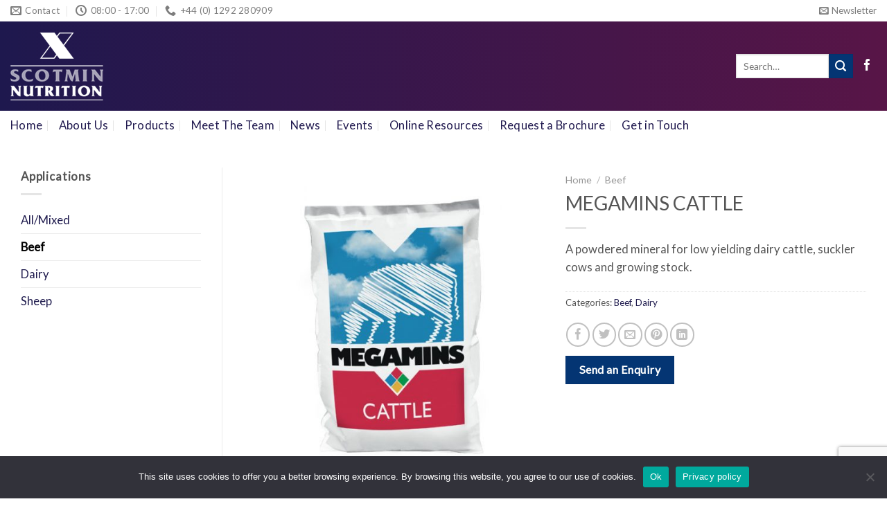

--- FILE ---
content_type: text/html; charset=UTF-8
request_url: https://www.scotmin.com/product/megamins-cattle/
body_size: 92930
content:

<!DOCTYPE html>
<html lang="en-GB" class="loading-site no-js">
<head>
	<meta charset="UTF-8" />
	<link rel="profile" href="http://gmpg.org/xfn/11" />
	<link rel="pingback" href="https://www.scotmin.com/xmlrpc.php" />

	<script>(function(html){html.className = html.className.replace(/\bno-js\b/,'js')})(document.documentElement);</script>
<meta name='robots' content='index, follow, max-snippet:-1, max-image-preview:large, max-video-preview:-1' />
<meta name="viewport" content="width=device-width, initial-scale=1, maximum-scale=1" />
<!-- The SEO Framework by Sybre Waaijer -->
<link rel="canonical" href="https://www.scotmin.com/product/megamins-cattle/" />
<meta name="description" content="A powdered mineral for low yielding dairy cattle, suckler cows and growing stock." />
<meta property="og:type" content="product" />
<meta property="og:locale" content="en_GB" />
<meta property="og:site_name" content="Scotmin Nutrition" />
<meta property="og:title" content="MEGAMINS CATTLE | Scotmin Nutrition" />
<meta property="og:description" content="A powdered mineral for low yielding dairy cattle, suckler cows and growing stock." />
<meta property="og:url" content="https://www.scotmin.com/product/megamins-cattle/" />
<meta property="og:image" content="https://www.scotmin.com/wp-content/uploads/2018/02/MMins-Cattle-bag-visual-sma.jpg" />
<meta property="og:image:width" content="600" />
<meta property="og:image:height" content="600" />
<meta property="article:published_time" content="2018-02-13T10:43:46+00:00" />
<meta property="article:modified_time" content="2018-05-22T09:50:39+00:00" />
<meta name="twitter:card" content="summary_large_image" />
<meta name="twitter:title" content="MEGAMINS CATTLE | Scotmin Nutrition" />
<meta name="twitter:description" content="A powdered mineral for low yielding dairy cattle, suckler cows and growing stock." />
<meta name="twitter:image" content="https://www.scotmin.com/wp-content/uploads/2018/02/MMins-Cattle-bag-visual-sma.jpg" />
<script type="application/ld+json">{"@context":"https://schema.org","@graph":[{"@type":"WebSite","@id":"https://www.scotmin.com/#/schema/WebSite","url":"https://www.scotmin.com/","name":"Scotmin Nutrition","description":"Feed supplements, molassed mineral buckets for cows and sheep","inLanguage":"en-GB","potentialAction":{"@type":"SearchAction","target":{"@type":"EntryPoint","urlTemplate":"https://www.scotmin.com/search/{search_term_string}/"},"query-input":"required name=search_term_string"},"publisher":{"@type":"Organization","@id":"https://www.scotmin.com/#/schema/Organization","name":"Scotmin Nutrition","url":"https://www.scotmin.com/","logo":{"@type":"ImageObject","url":"https://www.scotmin.com/wp-content/uploads/2023/10/Screenshot-2023-10-23-at-12.57.09.png","contentUrl":"https://www.scotmin.com/wp-content/uploads/2023/10/Screenshot-2023-10-23-at-12.57.09.png","width":106,"height":88,"contentSize":"11605"}}},{"@type":"WebPage","@id":"https://www.scotmin.com/product/megamins-cattle/","url":"https://www.scotmin.com/product/megamins-cattle/","name":"MEGAMINS CATTLE | Scotmin Nutrition","description":"A powdered mineral for low yielding dairy cattle, suckler cows and growing stock.","inLanguage":"en-GB","isPartOf":{"@id":"https://www.scotmin.com/#/schema/WebSite"},"breadcrumb":{"@type":"BreadcrumbList","@id":"https://www.scotmin.com/#/schema/BreadcrumbList","itemListElement":[{"@type":"ListItem","position":1,"item":"https://www.scotmin.com/","name":"Scotmin Nutrition"},{"@type":"ListItem","position":2,"item":"https://www.scotmin.com/shop/","name":"Shop"},{"@type":"ListItem","position":3,"name":"MEGAMINS CATTLE"}]},"potentialAction":{"@type":"ReadAction","target":"https://www.scotmin.com/product/megamins-cattle/"},"datePublished":"2018-02-13T10:43:46+00:00","dateModified":"2018-05-22T09:50:39+00:00"}]}</script>
<!-- / The SEO Framework by Sybre Waaijer | 10.22ms meta | 3.16ms boot -->


	<!-- This site is optimized with the Yoast SEO plugin v26.7 - https://yoast.com/wordpress/plugins/seo/ -->
	<title>MEGAMINS CATTLE - Scotmin Nutrition</title>
	<link rel="canonical" href="https://www.scotmin.com/product/megamins-cattle/" />
	<meta property="og:locale" content="en_GB" />
	<meta property="og:type" content="article" />
	<meta property="og:title" content="MEGAMINS CATTLE - Scotmin Nutrition" />
	<meta property="og:description" content="A powdered mineral for low yielding dairy cattle, suckler cows and growing stock." />
	<meta property="og:url" content="https://www.scotmin.com/product/megamins-cattle/" />
	<meta property="og:site_name" content="Scotmin Nutrition" />
	<meta property="article:publisher" content="https://www.facebook.com/Scotmin" />
	<meta property="article:modified_time" content="2018-05-22T09:50:39+00:00" />
	<meta property="og:image" content="https://www.scotmin.com/wp-content/uploads/2018/02/MMins-Cattle-bag-visual-sma.jpg" />
	<meta property="og:image:width" content="600" />
	<meta property="og:image:height" content="600" />
	<meta property="og:image:type" content="image/jpeg" />
	<meta name="twitter:card" content="summary_large_image" />
	<meta name="twitter:site" content="@ScotminUK" />
	<script type="application/ld+json" class="yoast-schema-graph">{"@context":"https://schema.org","@graph":[{"@type":"WebPage","@id":"https://www.scotmin.com/product/megamins-cattle/","url":"https://www.scotmin.com/product/megamins-cattle/","name":"MEGAMINS CATTLE - Scotmin Nutrition","isPartOf":{"@id":"https://www.scotmin.com/#website"},"primaryImageOfPage":{"@id":"https://www.scotmin.com/product/megamins-cattle/#primaryimage"},"image":{"@id":"https://www.scotmin.com/product/megamins-cattle/#primaryimage"},"thumbnailUrl":"https://www.scotmin.com/wp-content/uploads/2018/02/MMins-Cattle-bag-visual-sma.jpg","datePublished":"2018-02-13T10:43:46+00:00","dateModified":"2018-05-22T09:50:39+00:00","breadcrumb":{"@id":"https://www.scotmin.com/product/megamins-cattle/#breadcrumb"},"inLanguage":"en-GB","potentialAction":[{"@type":"ReadAction","target":["https://www.scotmin.com/product/megamins-cattle/"]}]},{"@type":"ImageObject","inLanguage":"en-GB","@id":"https://www.scotmin.com/product/megamins-cattle/#primaryimage","url":"https://www.scotmin.com/wp-content/uploads/2018/02/MMins-Cattle-bag-visual-sma.jpg","contentUrl":"https://www.scotmin.com/wp-content/uploads/2018/02/MMins-Cattle-bag-visual-sma.jpg","width":600,"height":600},{"@type":"BreadcrumbList","@id":"https://www.scotmin.com/product/megamins-cattle/#breadcrumb","itemListElement":[{"@type":"ListItem","position":1,"name":"Home","item":"https://www.scotmin.com/"},{"@type":"ListItem","position":2,"name":"Shop","item":"https://www.scotmin.com/shop/"},{"@type":"ListItem","position":3,"name":"MEGAMINS CATTLE"}]},{"@type":"WebSite","@id":"https://www.scotmin.com/#website","url":"https://www.scotmin.com/","name":"Scotmin Nutrition","description":"Feed supplements, molassed mineral buckets for cows and sheep","potentialAction":[{"@type":"SearchAction","target":{"@type":"EntryPoint","urlTemplate":"https://www.scotmin.com/?s={search_term_string}"},"query-input":{"@type":"PropertyValueSpecification","valueRequired":true,"valueName":"search_term_string"}}],"inLanguage":"en-GB"}]}</script>
	<!-- / Yoast SEO plugin. -->


<link rel='dns-prefetch' href='//cdn.jsdelivr.net' />
<link rel='prefetch' href='https://www.scotmin.com/wp-content/themes/flatsome/assets/js/chunk.countup.js?ver=3.16.2' />
<link rel='prefetch' href='https://www.scotmin.com/wp-content/themes/flatsome/assets/js/chunk.sticky-sidebar.js?ver=3.16.2' />
<link rel='prefetch' href='https://www.scotmin.com/wp-content/themes/flatsome/assets/js/chunk.tooltips.js?ver=3.16.2' />
<link rel='prefetch' href='https://www.scotmin.com/wp-content/themes/flatsome/assets/js/chunk.vendors-popups.js?ver=3.16.2' />
<link rel='prefetch' href='https://www.scotmin.com/wp-content/themes/flatsome/assets/js/chunk.vendors-slider.js?ver=3.16.2' />
<link rel="alternate" type="application/rss+xml" title="Scotmin Nutrition &raquo; Feed" href="https://www.scotmin.com/feed/" />
<link rel="alternate" type="application/rss+xml" title="Scotmin Nutrition &raquo; Comments Feed" href="https://www.scotmin.com/comments/feed/" />
<link rel="alternate" title="oEmbed (JSON)" type="application/json+oembed" href="https://www.scotmin.com/wp-json/oembed/1.0/embed?url=https%3A%2F%2Fwww.scotmin.com%2Fproduct%2Fmegamins-cattle%2F" />
<link rel="alternate" title="oEmbed (XML)" type="text/xml+oembed" href="https://www.scotmin.com/wp-json/oembed/1.0/embed?url=https%3A%2F%2Fwww.scotmin.com%2Fproduct%2Fmegamins-cattle%2F&#038;format=xml" />
<style id='wp-img-auto-sizes-contain-inline-css' type='text/css'>
img:is([sizes=auto i],[sizes^="auto," i]){contain-intrinsic-size:3000px 1500px}
/*# sourceURL=wp-img-auto-sizes-contain-inline-css */
</style>
<style id='wp-emoji-styles-inline-css' type='text/css'>

	img.wp-smiley, img.emoji {
		display: inline !important;
		border: none !important;
		box-shadow: none !important;
		height: 1em !important;
		width: 1em !important;
		margin: 0 0.07em !important;
		vertical-align: -0.1em !important;
		background: none !important;
		padding: 0 !important;
	}
/*# sourceURL=wp-emoji-styles-inline-css */
</style>
<style id='wp-block-library-inline-css' type='text/css'>
:root{--wp-block-synced-color:#7a00df;--wp-block-synced-color--rgb:122,0,223;--wp-bound-block-color:var(--wp-block-synced-color);--wp-editor-canvas-background:#ddd;--wp-admin-theme-color:#007cba;--wp-admin-theme-color--rgb:0,124,186;--wp-admin-theme-color-darker-10:#006ba1;--wp-admin-theme-color-darker-10--rgb:0,107,160.5;--wp-admin-theme-color-darker-20:#005a87;--wp-admin-theme-color-darker-20--rgb:0,90,135;--wp-admin-border-width-focus:2px}@media (min-resolution:192dpi){:root{--wp-admin-border-width-focus:1.5px}}.wp-element-button{cursor:pointer}:root .has-very-light-gray-background-color{background-color:#eee}:root .has-very-dark-gray-background-color{background-color:#313131}:root .has-very-light-gray-color{color:#eee}:root .has-very-dark-gray-color{color:#313131}:root .has-vivid-green-cyan-to-vivid-cyan-blue-gradient-background{background:linear-gradient(135deg,#00d084,#0693e3)}:root .has-purple-crush-gradient-background{background:linear-gradient(135deg,#34e2e4,#4721fb 50%,#ab1dfe)}:root .has-hazy-dawn-gradient-background{background:linear-gradient(135deg,#faaca8,#dad0ec)}:root .has-subdued-olive-gradient-background{background:linear-gradient(135deg,#fafae1,#67a671)}:root .has-atomic-cream-gradient-background{background:linear-gradient(135deg,#fdd79a,#004a59)}:root .has-nightshade-gradient-background{background:linear-gradient(135deg,#330968,#31cdcf)}:root .has-midnight-gradient-background{background:linear-gradient(135deg,#020381,#2874fc)}:root{--wp--preset--font-size--normal:16px;--wp--preset--font-size--huge:42px}.has-regular-font-size{font-size:1em}.has-larger-font-size{font-size:2.625em}.has-normal-font-size{font-size:var(--wp--preset--font-size--normal)}.has-huge-font-size{font-size:var(--wp--preset--font-size--huge)}.has-text-align-center{text-align:center}.has-text-align-left{text-align:left}.has-text-align-right{text-align:right}.has-fit-text{white-space:nowrap!important}#end-resizable-editor-section{display:none}.aligncenter{clear:both}.items-justified-left{justify-content:flex-start}.items-justified-center{justify-content:center}.items-justified-right{justify-content:flex-end}.items-justified-space-between{justify-content:space-between}.screen-reader-text{border:0;clip-path:inset(50%);height:1px;margin:-1px;overflow:hidden;padding:0;position:absolute;width:1px;word-wrap:normal!important}.screen-reader-text:focus{background-color:#ddd;clip-path:none;color:#444;display:block;font-size:1em;height:auto;left:5px;line-height:normal;padding:15px 23px 14px;text-decoration:none;top:5px;width:auto;z-index:100000}html :where(.has-border-color){border-style:solid}html :where([style*=border-top-color]){border-top-style:solid}html :where([style*=border-right-color]){border-right-style:solid}html :where([style*=border-bottom-color]){border-bottom-style:solid}html :where([style*=border-left-color]){border-left-style:solid}html :where([style*=border-width]){border-style:solid}html :where([style*=border-top-width]){border-top-style:solid}html :where([style*=border-right-width]){border-right-style:solid}html :where([style*=border-bottom-width]){border-bottom-style:solid}html :where([style*=border-left-width]){border-left-style:solid}html :where(img[class*=wp-image-]){height:auto;max-width:100%}:where(figure){margin:0 0 1em}html :where(.is-position-sticky){--wp-admin--admin-bar--position-offset:var(--wp-admin--admin-bar--height,0px)}@media screen and (max-width:600px){html :where(.is-position-sticky){--wp-admin--admin-bar--position-offset:0px}}

/*# sourceURL=wp-block-library-inline-css */
</style><link rel='stylesheet' id='wc-blocks-style-css' href='https://www.scotmin.com/wp-content/plugins/woocommerce/assets/client/blocks/wc-blocks.css?ver=wc-10.4.3' type='text/css' media='all' />
<style id='global-styles-inline-css' type='text/css'>
:root{--wp--preset--aspect-ratio--square: 1;--wp--preset--aspect-ratio--4-3: 4/3;--wp--preset--aspect-ratio--3-4: 3/4;--wp--preset--aspect-ratio--3-2: 3/2;--wp--preset--aspect-ratio--2-3: 2/3;--wp--preset--aspect-ratio--16-9: 16/9;--wp--preset--aspect-ratio--9-16: 9/16;--wp--preset--color--black: #000000;--wp--preset--color--cyan-bluish-gray: #abb8c3;--wp--preset--color--white: #ffffff;--wp--preset--color--pale-pink: #f78da7;--wp--preset--color--vivid-red: #cf2e2e;--wp--preset--color--luminous-vivid-orange: #ff6900;--wp--preset--color--luminous-vivid-amber: #fcb900;--wp--preset--color--light-green-cyan: #7bdcb5;--wp--preset--color--vivid-green-cyan: #00d084;--wp--preset--color--pale-cyan-blue: #8ed1fc;--wp--preset--color--vivid-cyan-blue: #0693e3;--wp--preset--color--vivid-purple: #9b51e0;--wp--preset--gradient--vivid-cyan-blue-to-vivid-purple: linear-gradient(135deg,rgb(6,147,227) 0%,rgb(155,81,224) 100%);--wp--preset--gradient--light-green-cyan-to-vivid-green-cyan: linear-gradient(135deg,rgb(122,220,180) 0%,rgb(0,208,130) 100%);--wp--preset--gradient--luminous-vivid-amber-to-luminous-vivid-orange: linear-gradient(135deg,rgb(252,185,0) 0%,rgb(255,105,0) 100%);--wp--preset--gradient--luminous-vivid-orange-to-vivid-red: linear-gradient(135deg,rgb(255,105,0) 0%,rgb(207,46,46) 100%);--wp--preset--gradient--very-light-gray-to-cyan-bluish-gray: linear-gradient(135deg,rgb(238,238,238) 0%,rgb(169,184,195) 100%);--wp--preset--gradient--cool-to-warm-spectrum: linear-gradient(135deg,rgb(74,234,220) 0%,rgb(151,120,209) 20%,rgb(207,42,186) 40%,rgb(238,44,130) 60%,rgb(251,105,98) 80%,rgb(254,248,76) 100%);--wp--preset--gradient--blush-light-purple: linear-gradient(135deg,rgb(255,206,236) 0%,rgb(152,150,240) 100%);--wp--preset--gradient--blush-bordeaux: linear-gradient(135deg,rgb(254,205,165) 0%,rgb(254,45,45) 50%,rgb(107,0,62) 100%);--wp--preset--gradient--luminous-dusk: linear-gradient(135deg,rgb(255,203,112) 0%,rgb(199,81,192) 50%,rgb(65,88,208) 100%);--wp--preset--gradient--pale-ocean: linear-gradient(135deg,rgb(255,245,203) 0%,rgb(182,227,212) 50%,rgb(51,167,181) 100%);--wp--preset--gradient--electric-grass: linear-gradient(135deg,rgb(202,248,128) 0%,rgb(113,206,126) 100%);--wp--preset--gradient--midnight: linear-gradient(135deg,rgb(2,3,129) 0%,rgb(40,116,252) 100%);--wp--preset--font-size--small: 13px;--wp--preset--font-size--medium: 20px;--wp--preset--font-size--large: 36px;--wp--preset--font-size--x-large: 42px;--wp--preset--spacing--20: 0.44rem;--wp--preset--spacing--30: 0.67rem;--wp--preset--spacing--40: 1rem;--wp--preset--spacing--50: 1.5rem;--wp--preset--spacing--60: 2.25rem;--wp--preset--spacing--70: 3.38rem;--wp--preset--spacing--80: 5.06rem;--wp--preset--shadow--natural: 6px 6px 9px rgba(0, 0, 0, 0.2);--wp--preset--shadow--deep: 12px 12px 50px rgba(0, 0, 0, 0.4);--wp--preset--shadow--sharp: 6px 6px 0px rgba(0, 0, 0, 0.2);--wp--preset--shadow--outlined: 6px 6px 0px -3px rgb(255, 255, 255), 6px 6px rgb(0, 0, 0);--wp--preset--shadow--crisp: 6px 6px 0px rgb(0, 0, 0);}:where(.is-layout-flex){gap: 0.5em;}:where(.is-layout-grid){gap: 0.5em;}body .is-layout-flex{display: flex;}.is-layout-flex{flex-wrap: wrap;align-items: center;}.is-layout-flex > :is(*, div){margin: 0;}body .is-layout-grid{display: grid;}.is-layout-grid > :is(*, div){margin: 0;}:where(.wp-block-columns.is-layout-flex){gap: 2em;}:where(.wp-block-columns.is-layout-grid){gap: 2em;}:where(.wp-block-post-template.is-layout-flex){gap: 1.25em;}:where(.wp-block-post-template.is-layout-grid){gap: 1.25em;}.has-black-color{color: var(--wp--preset--color--black) !important;}.has-cyan-bluish-gray-color{color: var(--wp--preset--color--cyan-bluish-gray) !important;}.has-white-color{color: var(--wp--preset--color--white) !important;}.has-pale-pink-color{color: var(--wp--preset--color--pale-pink) !important;}.has-vivid-red-color{color: var(--wp--preset--color--vivid-red) !important;}.has-luminous-vivid-orange-color{color: var(--wp--preset--color--luminous-vivid-orange) !important;}.has-luminous-vivid-amber-color{color: var(--wp--preset--color--luminous-vivid-amber) !important;}.has-light-green-cyan-color{color: var(--wp--preset--color--light-green-cyan) !important;}.has-vivid-green-cyan-color{color: var(--wp--preset--color--vivid-green-cyan) !important;}.has-pale-cyan-blue-color{color: var(--wp--preset--color--pale-cyan-blue) !important;}.has-vivid-cyan-blue-color{color: var(--wp--preset--color--vivid-cyan-blue) !important;}.has-vivid-purple-color{color: var(--wp--preset--color--vivid-purple) !important;}.has-black-background-color{background-color: var(--wp--preset--color--black) !important;}.has-cyan-bluish-gray-background-color{background-color: var(--wp--preset--color--cyan-bluish-gray) !important;}.has-white-background-color{background-color: var(--wp--preset--color--white) !important;}.has-pale-pink-background-color{background-color: var(--wp--preset--color--pale-pink) !important;}.has-vivid-red-background-color{background-color: var(--wp--preset--color--vivid-red) !important;}.has-luminous-vivid-orange-background-color{background-color: var(--wp--preset--color--luminous-vivid-orange) !important;}.has-luminous-vivid-amber-background-color{background-color: var(--wp--preset--color--luminous-vivid-amber) !important;}.has-light-green-cyan-background-color{background-color: var(--wp--preset--color--light-green-cyan) !important;}.has-vivid-green-cyan-background-color{background-color: var(--wp--preset--color--vivid-green-cyan) !important;}.has-pale-cyan-blue-background-color{background-color: var(--wp--preset--color--pale-cyan-blue) !important;}.has-vivid-cyan-blue-background-color{background-color: var(--wp--preset--color--vivid-cyan-blue) !important;}.has-vivid-purple-background-color{background-color: var(--wp--preset--color--vivid-purple) !important;}.has-black-border-color{border-color: var(--wp--preset--color--black) !important;}.has-cyan-bluish-gray-border-color{border-color: var(--wp--preset--color--cyan-bluish-gray) !important;}.has-white-border-color{border-color: var(--wp--preset--color--white) !important;}.has-pale-pink-border-color{border-color: var(--wp--preset--color--pale-pink) !important;}.has-vivid-red-border-color{border-color: var(--wp--preset--color--vivid-red) !important;}.has-luminous-vivid-orange-border-color{border-color: var(--wp--preset--color--luminous-vivid-orange) !important;}.has-luminous-vivid-amber-border-color{border-color: var(--wp--preset--color--luminous-vivid-amber) !important;}.has-light-green-cyan-border-color{border-color: var(--wp--preset--color--light-green-cyan) !important;}.has-vivid-green-cyan-border-color{border-color: var(--wp--preset--color--vivid-green-cyan) !important;}.has-pale-cyan-blue-border-color{border-color: var(--wp--preset--color--pale-cyan-blue) !important;}.has-vivid-cyan-blue-border-color{border-color: var(--wp--preset--color--vivid-cyan-blue) !important;}.has-vivid-purple-border-color{border-color: var(--wp--preset--color--vivid-purple) !important;}.has-vivid-cyan-blue-to-vivid-purple-gradient-background{background: var(--wp--preset--gradient--vivid-cyan-blue-to-vivid-purple) !important;}.has-light-green-cyan-to-vivid-green-cyan-gradient-background{background: var(--wp--preset--gradient--light-green-cyan-to-vivid-green-cyan) !important;}.has-luminous-vivid-amber-to-luminous-vivid-orange-gradient-background{background: var(--wp--preset--gradient--luminous-vivid-amber-to-luminous-vivid-orange) !important;}.has-luminous-vivid-orange-to-vivid-red-gradient-background{background: var(--wp--preset--gradient--luminous-vivid-orange-to-vivid-red) !important;}.has-very-light-gray-to-cyan-bluish-gray-gradient-background{background: var(--wp--preset--gradient--very-light-gray-to-cyan-bluish-gray) !important;}.has-cool-to-warm-spectrum-gradient-background{background: var(--wp--preset--gradient--cool-to-warm-spectrum) !important;}.has-blush-light-purple-gradient-background{background: var(--wp--preset--gradient--blush-light-purple) !important;}.has-blush-bordeaux-gradient-background{background: var(--wp--preset--gradient--blush-bordeaux) !important;}.has-luminous-dusk-gradient-background{background: var(--wp--preset--gradient--luminous-dusk) !important;}.has-pale-ocean-gradient-background{background: var(--wp--preset--gradient--pale-ocean) !important;}.has-electric-grass-gradient-background{background: var(--wp--preset--gradient--electric-grass) !important;}.has-midnight-gradient-background{background: var(--wp--preset--gradient--midnight) !important;}.has-small-font-size{font-size: var(--wp--preset--font-size--small) !important;}.has-medium-font-size{font-size: var(--wp--preset--font-size--medium) !important;}.has-large-font-size{font-size: var(--wp--preset--font-size--large) !important;}.has-x-large-font-size{font-size: var(--wp--preset--font-size--x-large) !important;}
/*# sourceURL=global-styles-inline-css */
</style>

<style id='classic-theme-styles-inline-css' type='text/css'>
/*! This file is auto-generated */
.wp-block-button__link{color:#fff;background-color:#32373c;border-radius:9999px;box-shadow:none;text-decoration:none;padding:calc(.667em + 2px) calc(1.333em + 2px);font-size:1.125em}.wp-block-file__button{background:#32373c;color:#fff;text-decoration:none}
/*# sourceURL=/wp-includes/css/classic-themes.min.css */
</style>
<link rel='stylesheet' id='contact-form-7-css' href='https://www.scotmin.com/wp-content/plugins/contact-form-7/includes/css/styles.css?ver=6.1.4' type='text/css' media='all' />
<link rel='stylesheet' id='cookie-notice-front-css' href='https://www.scotmin.com/wp-content/plugins/cookie-notice/css/front.min.css?ver=2.5.5' type='text/css' media='all' />
<style id='woocommerce-inline-inline-css' type='text/css'>
.woocommerce form .form-row .required { visibility: visible; }
/*# sourceURL=woocommerce-inline-inline-css */
</style>
<link rel='stylesheet' id='flatsome-main-css' href='https://www.scotmin.com/wp-content/themes/flatsome/assets/css/flatsome.css?ver=3.16.2' type='text/css' media='all' />
<style id='flatsome-main-inline-css' type='text/css'>
@font-face {
				font-family: "fl-icons";
				font-display: block;
				src: url(https://www.scotmin.com/wp-content/themes/flatsome/assets/css/icons/fl-icons.eot?v=3.16.2);
				src:
					url(https://www.scotmin.com/wp-content/themes/flatsome/assets/css/icons/fl-icons.eot#iefix?v=3.16.2) format("embedded-opentype"),
					url(https://www.scotmin.com/wp-content/themes/flatsome/assets/css/icons/fl-icons.woff2?v=3.16.2) format("woff2"),
					url(https://www.scotmin.com/wp-content/themes/flatsome/assets/css/icons/fl-icons.ttf?v=3.16.2) format("truetype"),
					url(https://www.scotmin.com/wp-content/themes/flatsome/assets/css/icons/fl-icons.woff?v=3.16.2) format("woff"),
					url(https://www.scotmin.com/wp-content/themes/flatsome/assets/css/icons/fl-icons.svg?v=3.16.2#fl-icons) format("svg");
			}
/*# sourceURL=flatsome-main-inline-css */
</style>
<link rel='stylesheet' id='flatsome-shop-css' href='https://www.scotmin.com/wp-content/themes/flatsome/assets/css/flatsome-shop.css?ver=3.16.2' type='text/css' media='all' />
<link rel='stylesheet' id='flatsome-style-css' href='https://www.scotmin.com/wp-content/themes/flatsome-child/style.css?ver=3.0' type='text/css' media='all' />
<script type="text/javascript" id="cookie-notice-front-js-before">
/* <![CDATA[ */
var cnArgs = {"ajaxUrl":"https:\/\/www.scotmin.com\/wp-admin\/admin-ajax.php","nonce":"6f62cfe706","hideEffect":"slide","position":"bottom","onScroll":false,"onScrollOffset":100,"onClick":false,"cookieName":"cookie_notice_accepted","cookieTime":2592000,"cookieTimeRejected":2592000,"globalCookie":false,"redirection":false,"cache":false,"revokeCookies":false,"revokeCookiesOpt":"automatic"};

//# sourceURL=cookie-notice-front-js-before
/* ]]> */
</script>
<script type="text/javascript" src="https://www.scotmin.com/wp-content/plugins/cookie-notice/js/front.min.js?ver=2.5.5" id="cookie-notice-front-js"></script>
<script type="text/javascript" src="https://www.scotmin.com/wp-includes/js/jquery/jquery.min.js?ver=3.7.1" id="jquery-core-js"></script>
<script type="text/javascript" src="https://www.scotmin.com/wp-includes/js/jquery/jquery-migrate.min.js?ver=3.4.1" id="jquery-migrate-js"></script>
<script type="text/javascript" src="https://www.scotmin.com/wp-content/plugins/woocommerce/assets/js/jquery-blockui/jquery.blockUI.min.js?ver=2.7.0-wc.10.4.3" id="wc-jquery-blockui-js" defer="defer" data-wp-strategy="defer"></script>
<script type="text/javascript" id="wc-add-to-cart-js-extra">
/* <![CDATA[ */
var wc_add_to_cart_params = {"ajax_url":"/wp-admin/admin-ajax.php","wc_ajax_url":"/?wc-ajax=%%endpoint%%","i18n_view_cart":"View basket","cart_url":"https://www.scotmin.com/cart/","is_cart":"","cart_redirect_after_add":"no"};
//# sourceURL=wc-add-to-cart-js-extra
/* ]]> */
</script>
<script type="text/javascript" src="https://www.scotmin.com/wp-content/plugins/woocommerce/assets/js/frontend/add-to-cart.min.js?ver=10.4.3" id="wc-add-to-cart-js" defer="defer" data-wp-strategy="defer"></script>
<script type="text/javascript" id="wc-single-product-js-extra">
/* <![CDATA[ */
var wc_single_product_params = {"i18n_required_rating_text":"Please select a rating","i18n_rating_options":["1 of 5 stars","2 of 5 stars","3 of 5 stars","4 of 5 stars","5 of 5 stars"],"i18n_product_gallery_trigger_text":"View full-screen image gallery","review_rating_required":"yes","flexslider":{"rtl":false,"animation":"slide","smoothHeight":true,"directionNav":false,"controlNav":"thumbnails","slideshow":false,"animationSpeed":500,"animationLoop":false,"allowOneSlide":false},"zoom_enabled":"","zoom_options":[],"photoswipe_enabled":"","photoswipe_options":{"shareEl":false,"closeOnScroll":false,"history":false,"hideAnimationDuration":0,"showAnimationDuration":0},"flexslider_enabled":""};
//# sourceURL=wc-single-product-js-extra
/* ]]> */
</script>
<script type="text/javascript" src="https://www.scotmin.com/wp-content/plugins/woocommerce/assets/js/frontend/single-product.min.js?ver=10.4.3" id="wc-single-product-js" defer="defer" data-wp-strategy="defer"></script>
<script type="text/javascript" src="https://www.scotmin.com/wp-content/plugins/woocommerce/assets/js/js-cookie/js.cookie.min.js?ver=2.1.4-wc.10.4.3" id="wc-js-cookie-js" defer="defer" data-wp-strategy="defer"></script>
<script type="text/javascript" id="woocommerce-js-extra">
/* <![CDATA[ */
var woocommerce_params = {"ajax_url":"/wp-admin/admin-ajax.php","wc_ajax_url":"/?wc-ajax=%%endpoint%%","i18n_password_show":"Show password","i18n_password_hide":"Hide password"};
//# sourceURL=woocommerce-js-extra
/* ]]> */
</script>
<script type="text/javascript" src="https://www.scotmin.com/wp-content/plugins/woocommerce/assets/js/frontend/woocommerce.min.js?ver=10.4.3" id="woocommerce-js" defer="defer" data-wp-strategy="defer"></script>
<link rel="https://api.w.org/" href="https://www.scotmin.com/wp-json/" /><link rel="alternate" title="JSON" type="application/json" href="https://www.scotmin.com/wp-json/wp/v2/product/542" /><link rel="EditURI" type="application/rsd+xml" title="RSD" href="https://www.scotmin.com/xmlrpc.php?rsd" />

 <!------- Added by conversion helper ----------> 

   <!-- Global site tag (gtag.js) - Google Ads: 966346909--> 
<script async src="https://www.googletagmanager.com/gtag/js?id=AW-966346909"></script> 
<script> window.dataLayer = window.dataLayer || []; function gtag(){dataLayer.push(arguments);} gtag('js', new Date()); gtag('config', 'AW-966346909'); </script> 
<!------- Added by conversion helper ----------> 

<script type="text/javascript">
(function(url){
	if(/(?:Chrome\/26\.0\.1410\.63 Safari\/537\.31|WordfenceTestMonBot)/.test(navigator.userAgent)){ return; }
	var addEvent = function(evt, handler) {
		if (window.addEventListener) {
			document.addEventListener(evt, handler, false);
		} else if (window.attachEvent) {
			document.attachEvent('on' + evt, handler);
		}
	};
	var removeEvent = function(evt, handler) {
		if (window.removeEventListener) {
			document.removeEventListener(evt, handler, false);
		} else if (window.detachEvent) {
			document.detachEvent('on' + evt, handler);
		}
	};
	var evts = 'contextmenu dblclick drag dragend dragenter dragleave dragover dragstart drop keydown keypress keyup mousedown mousemove mouseout mouseover mouseup mousewheel scroll'.split(' ');
	var logHuman = function() {
		if (window.wfLogHumanRan) { return; }
		window.wfLogHumanRan = true;
		var wfscr = document.createElement('script');
		wfscr.type = 'text/javascript';
		wfscr.async = true;
		wfscr.src = url + '&r=' + Math.random();
		(document.getElementsByTagName('head')[0]||document.getElementsByTagName('body')[0]).appendChild(wfscr);
		for (var i = 0; i < evts.length; i++) {
			removeEvent(evts[i], logHuman);
		}
	};
	for (var i = 0; i < evts.length; i++) {
		addEvent(evts[i], logHuman);
	}
})('//www.scotmin.com/?wordfence_lh=1&hid=B9A4F6F8ED47FE317CE7632382A8D3F3');
</script><style>.bg{opacity: 0; transition: opacity 1s; -webkit-transition: opacity 1s;} .bg-loaded{opacity: 1;}</style><!-- Google Tag Manager -->
<script>(function(w,d,s,l,i){w[l]=w[l]||[];w[l].push({'gtm.start':
new Date().getTime(),event:'gtm.js'});var f=d.getElementsByTagName(s)[0],
j=d.createElement(s),dl=l!='dataLayer'?'&l='+l:'';j.async=true;j.src=
'https://www.googletagmanager.com/gtm.js?id='+i+dl;f.parentNode.insertBefore(j,f);
})(window,document,'script','dataLayer','GTM-NHJZX2FC');</script>
<!-- End Google Tag Manager -->	<noscript><style>.woocommerce-product-gallery{ opacity: 1 !important; }</style></noscript>
	<link rel="icon" href="https://www.scotmin.com/wp-content/uploads/2023/10/Screenshot-2023-10-23-at-12.57.09.png" sizes="32x32" />
<link rel="icon" href="https://www.scotmin.com/wp-content/uploads/2023/10/Screenshot-2023-10-23-at-12.57.09.png" sizes="192x192" />
<link rel="apple-touch-icon" href="https://www.scotmin.com/wp-content/uploads/2023/10/Screenshot-2023-10-23-at-12.57.09.png" />
<meta name="msapplication-TileImage" content="https://www.scotmin.com/wp-content/uploads/2023/10/Screenshot-2023-10-23-at-12.57.09.png" />
<style id="custom-css" type="text/css">:root {--primary-color: #043573;}.container-width, .full-width .ubermenu-nav, .container, .row{max-width: 1306px}.row.row-collapse{max-width: 1276px}.row.row-small{max-width: 1298.5px}.row.row-large{max-width: 1336px}.header-main{height: 129px}#logo img{max-height: 129px}#logo{width:166px;}#logo img{padding:13px 0;}.header-bottom{min-height: 12px}.header-top{min-height: 22px}.transparent .header-main{height: 30px}.transparent #logo img{max-height: 30px}.has-transparent + .page-title:first-of-type,.has-transparent + #main > .page-title,.has-transparent + #main > div > .page-title,.has-transparent + #main .page-header-wrapper:first-of-type .page-title{padding-top: 110px;}.header.show-on-scroll,.stuck .header-main{height:70px!important}.stuck #logo img{max-height: 70px!important}.search-form{ width: 70%;}.header-bg-color {background-color: #00337d}.header-bottom {background-color: #ffffff}.header-main .nav > li > a{line-height: 16px }.stuck .header-main .nav > li > a{line-height: 50px }.header-bottom-nav > li > a{line-height: 22px }@media (max-width: 549px) {.header-main{height: 70px}#logo img{max-height: 70px}}.nav-dropdown{font-size:100%}.nav-dropdown-has-arrow li.has-dropdown:after{border-bottom-color: #ffffff;}.nav .nav-dropdown{background-color: #ffffff}.header-top{background-color:#ffffff!important;}/* Color */.accordion-title.active, .has-icon-bg .icon .icon-inner,.logo a, .primary.is-underline, .primary.is-link, .badge-outline .badge-inner, .nav-outline > li.active> a,.nav-outline >li.active > a, .cart-icon strong,[data-color='primary'], .is-outline.primary{color: #043573;}/* Color !important */[data-text-color="primary"]{color: #043573!important;}/* Background Color */[data-text-bg="primary"]{background-color: #043573;}/* Background */.scroll-to-bullets a,.featured-title, .label-new.menu-item > a:after, .nav-pagination > li > .current,.nav-pagination > li > span:hover,.nav-pagination > li > a:hover,.has-hover:hover .badge-outline .badge-inner,button[type="submit"], .button.wc-forward:not(.checkout):not(.checkout-button), .button.submit-button, .button.primary:not(.is-outline),.featured-table .title,.is-outline:hover, .has-icon:hover .icon-label,.nav-dropdown-bold .nav-column li > a:hover, .nav-dropdown.nav-dropdown-bold > li > a:hover, .nav-dropdown-bold.dark .nav-column li > a:hover, .nav-dropdown.nav-dropdown-bold.dark > li > a:hover, .header-vertical-menu__opener ,.is-outline:hover, .tagcloud a:hover,.grid-tools a, input[type='submit']:not(.is-form), .box-badge:hover .box-text, input.button.alt,.nav-box > li > a:hover,.nav-box > li.active > a,.nav-pills > li.active > a ,.current-dropdown .cart-icon strong, .cart-icon:hover strong, .nav-line-bottom > li > a:before, .nav-line-grow > li > a:before, .nav-line > li > a:before,.banner, .header-top, .slider-nav-circle .flickity-prev-next-button:hover svg, .slider-nav-circle .flickity-prev-next-button:hover .arrow, .primary.is-outline:hover, .button.primary:not(.is-outline), input[type='submit'].primary, input[type='submit'].primary, input[type='reset'].button, input[type='button'].primary, .badge-inner{background-color: #043573;}/* Border */.nav-vertical.nav-tabs > li.active > a,.scroll-to-bullets a.active,.nav-pagination > li > .current,.nav-pagination > li > span:hover,.nav-pagination > li > a:hover,.has-hover:hover .badge-outline .badge-inner,.accordion-title.active,.featured-table,.is-outline:hover, .tagcloud a:hover,blockquote, .has-border, .cart-icon strong:after,.cart-icon strong,.blockUI:before, .processing:before,.loading-spin, .slider-nav-circle .flickity-prev-next-button:hover svg, .slider-nav-circle .flickity-prev-next-button:hover .arrow, .primary.is-outline:hover{border-color: #043573}.nav-tabs > li.active > a{border-top-color: #043573}.widget_shopping_cart_content .blockUI.blockOverlay:before { border-left-color: #043573 }.woocommerce-checkout-review-order .blockUI.blockOverlay:before { border-left-color: #043573 }/* Fill */.slider .flickity-prev-next-button:hover svg,.slider .flickity-prev-next-button:hover .arrow{fill: #043573;}/* Focus */.primary:focus-visible, .submit-button:focus-visible, button[type="submit"]:focus-visible { outline-color: #043573!important; }/* Background Color */[data-icon-label]:after, .secondary.is-underline:hover,.secondary.is-outline:hover,.icon-label,.button.secondary:not(.is-outline),.button.alt:not(.is-outline), .badge-inner.on-sale, .button.checkout, .single_add_to_cart_button, .current .breadcrumb-step{ background-color:#043573; }[data-text-bg="secondary"]{background-color: #043573;}/* Color */.secondary.is-underline,.secondary.is-link, .secondary.is-outline,.stars a.active, .star-rating:before, .woocommerce-page .star-rating:before,.star-rating span:before, .color-secondary{color: #043573}/* Color !important */[data-text-color="secondary"]{color: #043573!important;}/* Border */.secondary.is-outline:hover{border-color:#043573}/* Focus */.secondary:focus-visible, .alt:focus-visible { outline-color: #043573!important; }body{color: #555555}h1,h2,h3,h4,h5,h6,.heading-font{color: #555555;}body{font-size: 104%;}@media screen and (max-width: 549px){body{font-size: 100%;}}body{font-family: Lato, sans-serif;}body {font-weight: 400;font-style: normal;}.nav > li > a {font-family: Lato, sans-serif;}.mobile-sidebar-levels-2 .nav > li > ul > li > a {font-family: Lato, sans-serif;}.nav > li > a,.mobile-sidebar-levels-2 .nav > li > ul > li > a {font-weight: 400;font-style: normal;}h1,h2,h3,h4,h5,h6,.heading-font, .off-canvas-center .nav-sidebar.nav-vertical > li > a{font-family: Lato, sans-serif;}h1,h2,h3,h4,h5,h6,.heading-font,.banner h1,.banner h2 {font-weight: 400;font-style: normal;}.alt-font{font-family: "Dancing Script", sans-serif;}.alt-font {font-weight: 400!important;font-style: normal!important;}.breadcrumbs{text-transform: none;}button,.button{text-transform: none;}.nav > li > a, .links > li > a{text-transform: none;}.section-title span{text-transform: none;}h3.widget-title,span.widget-title{text-transform: none;}.header:not(.transparent) .header-nav-main.nav > li > a {color: #8b416e;}.header:not(.transparent) .header-nav-main.nav > li > a:hover,.header:not(.transparent) .header-nav-main.nav > li.active > a,.header:not(.transparent) .header-nav-main.nav > li.current > a,.header:not(.transparent) .header-nav-main.nav > li > a.active,.header:not(.transparent) .header-nav-main.nav > li > a.current{color: #ffffff;}.header-nav-main.nav-line-bottom > li > a:before,.header-nav-main.nav-line-grow > li > a:before,.header-nav-main.nav-line > li > a:before,.header-nav-main.nav-box > li > a:hover,.header-nav-main.nav-box > li.active > a,.header-nav-main.nav-pills > li > a:hover,.header-nav-main.nav-pills > li.active > a{color:#FFF!important;background-color: #ffffff;}.header:not(.transparent) .header-bottom-nav.nav > li > a{color: #1f184e;}.header:not(.transparent) .header-bottom-nav.nav > li > a:hover,.header:not(.transparent) .header-bottom-nav.nav > li.active > a,.header:not(.transparent) .header-bottom-nav.nav > li.current > a,.header:not(.transparent) .header-bottom-nav.nav > li > a.active,.header:not(.transparent) .header-bottom-nav.nav > li > a.current{color: #591548;}.header-bottom-nav.nav-line-bottom > li > a:before,.header-bottom-nav.nav-line-grow > li > a:before,.header-bottom-nav.nav-line > li > a:before,.header-bottom-nav.nav-box > li > a:hover,.header-bottom-nav.nav-box > li.active > a,.header-bottom-nav.nav-pills > li > a:hover,.header-bottom-nav.nav-pills > li.active > a{color:#FFF!important;background-color: #591548;}a{color: #1e1a4d;}a:hover{color: #111111;}.tagcloud a:hover{border-color: #111111;background-color: #111111;}.has-equal-box-heights .box-image {padding-top: 100%;}.shop-page-title.featured-title .title-bg{background-image: url(http://194.116.175.122/~scotmin/wp-content/uploads/2018/02/cows-scotland.jpg);}.shop-page-title.featured-title .title-bg{ background-image: url(https://www.scotmin.com/wp-content/uploads/2018/02/MMins-Cattle-bag-visual-sma.jpg)!important;}@media screen and (min-width: 550px){.products .box-vertical .box-image{min-width: 247px!important;width: 247px!important;}}.footer-2{background-color: rgba(0,52,115,0)}.absolute-footer, html{background-color: #ffffff}.nav-vertical-fly-out > li + li {border-top-width: 1px; border-top-style: solid;}.label-new.menu-item > a:after{content:"New";}.label-hot.menu-item > a:after{content:"Hot";}.label-sale.menu-item > a:after{content:"Sale";}.label-popular.menu-item > a:after{content:"Popular";}</style>		<style type="text/css" id="wp-custom-css">
			.subscribe-embedded-form .text-sm {
	font-size: 12px;
	margin: 0;
}

#header-newsletter-signup .col {
	padding-bottom: 0;
}

.subscribe-embedded-form .btn.btn-primary {
	background-color: #043573;
}		</style>
		<style id="kirki-inline-styles">/* latin-ext */
@font-face {
  font-family: 'Lato';
  font-style: normal;
  font-weight: 400;
  font-display: swap;
  src: url(https://www.scotmin.com/wp-content/fonts/lato/font) format('woff');
  unicode-range: U+0100-02BA, U+02BD-02C5, U+02C7-02CC, U+02CE-02D7, U+02DD-02FF, U+0304, U+0308, U+0329, U+1D00-1DBF, U+1E00-1E9F, U+1EF2-1EFF, U+2020, U+20A0-20AB, U+20AD-20C0, U+2113, U+2C60-2C7F, U+A720-A7FF;
}
/* latin */
@font-face {
  font-family: 'Lato';
  font-style: normal;
  font-weight: 400;
  font-display: swap;
  src: url(https://www.scotmin.com/wp-content/fonts/lato/font) format('woff');
  unicode-range: U+0000-00FF, U+0131, U+0152-0153, U+02BB-02BC, U+02C6, U+02DA, U+02DC, U+0304, U+0308, U+0329, U+2000-206F, U+20AC, U+2122, U+2191, U+2193, U+2212, U+2215, U+FEFF, U+FFFD;
}/* vietnamese */
@font-face {
  font-family: 'Dancing Script';
  font-style: normal;
  font-weight: 400;
  font-display: swap;
  src: url(https://www.scotmin.com/wp-content/fonts/dancing-script/font) format('woff');
  unicode-range: U+0102-0103, U+0110-0111, U+0128-0129, U+0168-0169, U+01A0-01A1, U+01AF-01B0, U+0300-0301, U+0303-0304, U+0308-0309, U+0323, U+0329, U+1EA0-1EF9, U+20AB;
}
/* latin-ext */
@font-face {
  font-family: 'Dancing Script';
  font-style: normal;
  font-weight: 400;
  font-display: swap;
  src: url(https://www.scotmin.com/wp-content/fonts/dancing-script/font) format('woff');
  unicode-range: U+0100-02BA, U+02BD-02C5, U+02C7-02CC, U+02CE-02D7, U+02DD-02FF, U+0304, U+0308, U+0329, U+1D00-1DBF, U+1E00-1E9F, U+1EF2-1EFF, U+2020, U+20A0-20AB, U+20AD-20C0, U+2113, U+2C60-2C7F, U+A720-A7FF;
}
/* latin */
@font-face {
  font-family: 'Dancing Script';
  font-style: normal;
  font-weight: 400;
  font-display: swap;
  src: url(https://www.scotmin.com/wp-content/fonts/dancing-script/font) format('woff');
  unicode-range: U+0000-00FF, U+0131, U+0152-0153, U+02BB-02BC, U+02C6, U+02DA, U+02DC, U+0304, U+0308, U+0329, U+2000-206F, U+20AC, U+2122, U+2191, U+2193, U+2212, U+2215, U+FEFF, U+FFFD;
}</style><link rel='stylesheet' id='wb_product_enquiry_addAssets-css' href='https://www.scotmin.com/wp-content/plugins/wb-product-enquiry/includes/../assets/css/wb_product_enquiry.css?ver=6.9' type='text/css' media='all' />
</head>

<body class="wp-singular product-template-default single single-product postid-542 wp-theme-flatsome wp-child-theme-flatsome-child theme-flatsome cookies-not-set woocommerce woocommerce-page woocommerce-no-js nav-dropdown-has-arrow nav-dropdown-has-shadow nav-dropdown-has-border catalog-mode no-prices">


<a class="skip-link screen-reader-text" href="#main">Skip to content</a>

<div id="wrapper">

	
	<header id="header" class="header has-sticky sticky-jump">
		<div class="header-wrapper">
			<div id="top-bar" class="header-top hide-for-sticky">
    <div class="flex-row container">
      <div class="flex-col hide-for-medium flex-left">
          <ul class="nav nav-left medium-nav-center nav-small  nav-">
              <li class="header-contact-wrapper">
		<ul id="header-contact" class="nav nav-divided nav-uppercase header-contact">
		
						<li class="">
			  <a href="mailto:info@scotmin.com" class="tooltip" title="info@scotmin.com">
				  <i class="icon-envelop" style="font-size:16px;" ></i>			       <span>
			       	Contact			       </span>
			  </a>
			</li>
			
						<li class="">
			  <a class="tooltip" title="08:00 - 17:00 ">
			  	   <i class="icon-clock" style="font-size:16px;" ></i>			        <span>08:00 - 17:00</span>
			  </a>
			 </li>
			
						<li class="">
			  <a href="tel:+44 (0) 1292 280909" class="tooltip" title="+44 (0) 1292 280909">
			     <i class="icon-phone" style="font-size:16px;" ></i>			      <span>+44 (0) 1292 280909</span>
			  </a>
			</li>
				</ul>
</li>
          </ul>
      </div>

      <div class="flex-col hide-for-medium flex-center">
          <ul class="nav nav-center nav-small  nav-">
                        </ul>
      </div>

      <div class="flex-col hide-for-medium flex-right">
         <ul class="nav top-bar-nav nav-right nav-small  nav-">
              <li class="header-newsletter-item has-icon">

<a href="#header-newsletter-signup" class="tooltip is-small"
  title="Sign up for Newsletter">

      <i class="icon-envelop"></i>
  
      <span class="header-newsletter-title hide-for-medium">
      Newsletter    </span>
  </a>
	<div id="header-newsletter-signup"
	     class="lightbox-by-id lightbox-content mfp-hide lightbox-white "
	     style="max-width:700px ;padding:0px">
		<div class="row"  id="row-909149118">


	<div id="col-1897815273" class="col small-12 large-12"  >
				<div class="col-inner text-left"  >
			
			


  <div class="banner has-hover" id="banner-373661273">
          <div class="banner-inner fill">
        <div class="banner-bg fill" >
            <div class="bg fill bg-fill "></div>
                        <div class="overlay"></div>            
                    </div>
		
        <div class="banner-layers container">
            <div class="fill banner-link"></div>            

   <div id="text-box-1595165852" class="text-box banner-layer x50 md-x50 lg-x50 y50 md-y50 lg-y50 res-text">
                                <div class="text-box-content text dark">
              
              <div class="text-inner text-left">
                  
<h2 class="uppercase">Sign up to our Newsletter</h2>
Sign-up to our newsletter to get notified about sales and new products.
<div class="subscribe-embedded-form">
<p class="text-sm text-right"><span class="text-danger">*</span> indicates required</p>

<form class="form-validate-jqueryz" action="https://www.colour-email.co.uk/lists/5b4f6c2fc5510/embedded-form-subscribe-captcha" method="POST">
<div class="form-group control-text"><label>Email<span class="text-danger">*</span>
</label><input id="EMAIL" class="form-control required email " name="EMAIL" type="text" value="" placeholder=""></div>
<div class="form-group control-text"><label>First name</label><input id="FIRST_NAME" class="form-control " name="FIRST_NAME" type="text" value="" placeholder=""></div>
<div class="form-group control-text"><label>Last name</label><input id="LAST_NAME" class="form-control " name="LAST_NAME" type="text" value="" placeholder=""></div>
<div class="form-button"><button class="btn btn-primary">Subscribe</button></div>
</form></div>
<script type="text/javascript" src="https://www.colour-email.co.uk/assets/js/core/libraries/jquery.min.js"><br />
</script>
<script type="text/javascript" src="https://www.colour-email.co.uk/assets/js/plugins/forms/validation/validate.min.js"><br />
</script>
<script>$.noConflict();jQuery( document ).ready(function( $ ) {$(".subscribe-embedded-form form").validate({rules:{EMAIL: {required: true,email: true,remote: "https://www.colour-email.co.uk/lists/5b4f6c2fc5510/check-email" }}});});</script>

              </div>
           </div>
                            
<style>
#text-box-1595165852 .text-inner {
  padding: 10px 0px 0px 0px;
}
#text-box-1595165852 {
  width: 90%;
}
#text-box-1595165852 .text-box-content {
  font-size: 100%;
}
</style>
    </div>
 

        </div>
      </div>

            
<style>
#banner-373661273 {
  padding-top: 500px;
}
#banner-373661273 .bg.bg-loaded {
  background-image: url(https://www.scotmin.com/wp-content/uploads/2018/04/nl-bg.jpg);
}
#banner-373661273 .overlay {
  background-color: rgba(0,0,0,.5);
}
#banner-373661273 .ux-shape-divider--top svg {
  height: 150px;
  --divider-top-width: 100%;
}
#banner-373661273 .ux-shape-divider--bottom svg {
  height: 150px;
  --divider-width: 100%;
}
</style>
  </div>



		</div>
				
<style>
#col-1897815273 > .col-inner {
  padding: 0px 0px 0pxp 0px;
}
</style>
	</div>

	

</div>	</div>
	
	</li>
          </ul>
      </div>

            <div class="flex-col show-for-medium flex-grow">
          <ul class="nav nav-center nav-small mobile-nav  nav-">
              <li class="html custom html_topbar_left"><a href="http://www.carrsgroup.com" target="_blank">Carr's Group PLC</a>
       </li>          </ul>
      </div>
      
    </div>
</div>
<div id="masthead" class="header-main nav-dark">
      <div class="header-inner flex-row container logo-left medium-logo-center" role="navigation">

          <!-- Logo -->
          <div id="logo" class="flex-col logo">
            
<!-- Header logo -->
<a href="https://www.scotmin.com/" title="Scotmin Nutrition - Feed supplements, molassed mineral buckets for cows and sheep" rel="home">
		<img width="134" height="98" src="https://www.scotmin.com/wp-content/uploads/2019/01/logo-scotmin-3.png" class="header_logo header-logo" alt="Scotmin Nutrition"/><img  width="134" height="98" src="https://www.scotmin.com/wp-content/uploads/2019/01/logo-scotmin-3.png" class="header-logo-dark" alt="Scotmin Nutrition"/></a>
          </div>

          <!-- Mobile Left Elements -->
          <div class="flex-col show-for-medium flex-left">
            <ul class="mobile-nav nav nav-left ">
              <li class="nav-icon has-icon">
  		<a href="#" data-open="#main-menu" data-pos="left" data-bg="main-menu-overlay" data-color="" class="is-small" aria-label="Menu" aria-controls="main-menu" aria-expanded="false">

		  <i class="icon-menu" ></i>
		  		</a>
	</li>
            </ul>
          </div>

          <!-- Left Elements -->
          <div class="flex-col hide-for-medium flex-left
            flex-grow">
            <ul class="header-nav header-nav-main nav nav-left  nav-uppercase" >
                          </ul>
          </div>

          <!-- Right Elements -->
          <div class="flex-col hide-for-medium flex-right">
            <ul class="header-nav header-nav-main nav nav-right  nav-uppercase">
              <li class="header-search-form search-form html relative has-icon">
	<div class="header-search-form-wrapper">
		<div class="searchform-wrapper ux-search-box relative is-normal"><form role="search" method="get" class="searchform" action="https://www.scotmin.com/">
	<div class="flex-row relative">
						<div class="flex-col flex-grow">
			<label class="screen-reader-text" for="woocommerce-product-search-field-0">Search for:</label>
			<input type="search" id="woocommerce-product-search-field-0" class="search-field mb-0" placeholder="Search&hellip;" value="" name="s" />
			<input type="hidden" name="post_type" value="product" />
					</div>
		<div class="flex-col">
			<button type="submit" value="Search" class="ux-search-submit submit-button secondary button  icon mb-0" aria-label="Submit">
				<i class="icon-search" ></i>			</button>
		</div>
	</div>
	<div class="live-search-results text-left z-top"></div>
</form>
</div>	</div>
</li>
<li class="html header-social-icons ml-0">
	<div class="social-icons follow-icons" ><a href="https://www.facebook.com/Scotmin" target="_blank" data-label="Facebook" rel="noopener noreferrer nofollow" class="icon plain facebook tooltip" title="Follow on Facebook" aria-label="Follow on Facebook"><i class="icon-facebook" ></i></a></div></li>
            </ul>
          </div>

          <!-- Mobile Right Elements -->
          <div class="flex-col show-for-medium flex-right">
            <ul class="mobile-nav nav nav-right ">
                          </ul>
          </div>

      </div>

            <div class="container"><div class="top-divider full-width"></div></div>
      </div>
<div id="wide-nav" class="header-bottom wide-nav hide-for-medium">
    <div class="flex-row container">

                        <div class="flex-col hide-for-medium flex-left">
                <ul class="nav header-nav header-bottom-nav nav-left  nav-divided nav-size-large nav-uppercase">
                    <li id="menu-item-32" class="menu-item menu-item-type-post_type menu-item-object-page menu-item-home menu-item-32 menu-item-design-default"><a href="https://www.scotmin.com/" class="nav-top-link">Home</a></li>
<li id="menu-item-38" class="menu-item menu-item-type-post_type menu-item-object-page menu-item-38 menu-item-design-default"><a href="https://www.scotmin.com/about/" class="nav-top-link">About Us</a></li>
<li id="menu-item-445" class="menu-item menu-item-type-custom menu-item-object-custom menu-item-445 menu-item-design-default"><a href="http://www.scotmin.com/shop/" class="nav-top-link">Products</a></li>
<li id="menu-item-34" class="menu-item menu-item-type-post_type menu-item-object-page menu-item-34 menu-item-design-default"><a href="https://www.scotmin.com/meet-the-team/" class="nav-top-link">Meet The Team</a></li>
<li id="menu-item-231" class="menu-item menu-item-type-post_type menu-item-object-page menu-item-231 menu-item-design-default"><a href="https://www.scotmin.com/news/" class="nav-top-link">News</a></li>
<li id="menu-item-615" class="menu-item menu-item-type-custom menu-item-object-custom menu-item-615 menu-item-design-default"><a href="http://www.scotmin.com/upcoming-events/" class="nav-top-link">Events</a></li>
<li id="menu-item-842" class="menu-item menu-item-type-post_type menu-item-object-page menu-item-842 menu-item-design-default"><a href="https://www.scotmin.com/scotmin-nutrition-online-resources/" class="nav-top-link">Online Resources</a></li>
<li id="menu-item-874" class="menu-item menu-item-type-post_type menu-item-object-page menu-item-874 menu-item-design-default"><a href="https://www.scotmin.com/brochure-request/" class="nav-top-link">Request a Brochure</a></li>
<li id="menu-item-33" class="menu-item menu-item-type-post_type menu-item-object-page menu-item-33 menu-item-design-default"><a href="https://www.scotmin.com/get-in-touch/" class="nav-top-link">Get in Touch</a></li>
                </ul>
            </div>
            
            
                        <div class="flex-col hide-for-medium flex-right flex-grow">
              <ul class="nav header-nav header-bottom-nav nav-right  nav-divided nav-size-large nav-uppercase">
                                 </ul>
            </div>
            
            
    </div>
</div>

<div class="header-bg-container fill"><div class="header-bg-image fill"></div><div class="header-bg-color fill"></div></div>		</div>
	</header>

	
	<main id="main" class="">

	<div class="shop-container">

		
			<div class="container">
	<div class="woocommerce-notices-wrapper"></div></div>
<div id="product-542" class="product type-product post-542 status-publish first instock product_cat-beef product_cat-dairy has-post-thumbnail shipping-taxable product-type-simple">
	<div class="product-main">
 <div class="row content-row row-divided row-large">

 	<div id="product-sidebar" class="col large-3 hide-for-medium shop-sidebar ">
		<aside id="woocommerce_product_categories-2" class="widget woocommerce widget_product_categories"><span class="widget-title shop-sidebar">Applications</span><div class="is-divider small"></div><ul class="product-categories"><li class="cat-item cat-item-31"><a href="https://www.scotmin.com/product-category/all-mixed/">All/Mixed</a></li>
<li class="cat-item cat-item-26 current-cat"><a href="https://www.scotmin.com/product-category/beef/">Beef</a></li>
<li class="cat-item cat-item-27"><a href="https://www.scotmin.com/product-category/dairy/">Dairy</a></li>
<li class="cat-item cat-item-25"><a href="https://www.scotmin.com/product-category/sheep/">Sheep</a></li>
</ul></aside>	</div>

	<div class="col large-9">
		<div class="row">
			<div class="large-6 col">
				
<div class="product-images relative mb-half has-hover woocommerce-product-gallery woocommerce-product-gallery--with-images woocommerce-product-gallery--columns-4 images" data-columns="4">

  <div class="badge-container is-larger absolute left top z-1">

</div>

  <div class="image-tools absolute top show-on-hover right z-3">
      </div>

  <figure class="woocommerce-product-gallery__wrapper product-gallery-slider slider slider-nav-small mb-half disable-lightbox"
        data-flickity-options='{
                "cellAlign": "center",
                "wrapAround": true,
                "autoPlay": false,
                "prevNextButtons":true,
                "adaptiveHeight": true,
                "imagesLoaded": true,
                "lazyLoad": 1,
                "dragThreshold" : 15,
                "pageDots": false,
                "rightToLeft": false       }'>
    <div data-thumb="https://www.scotmin.com/wp-content/uploads/2018/02/MMins-Cattle-bag-visual-sma-100x100.jpg" data-thumb-alt="" class="woocommerce-product-gallery__image slide first"><a href="https://www.scotmin.com/wp-content/uploads/2018/02/MMins-Cattle-bag-visual-sma.jpg"><img width="510" height="510" src="https://www.scotmin.com/wp-content/uploads/2018/02/MMins-Cattle-bag-visual-sma-510x510.jpg" class="wp-post-image skip-lazy" alt="" title="MMins-Cattle-bag-visual-sma" data-caption="" data-src="https://www.scotmin.com/wp-content/uploads/2018/02/MMins-Cattle-bag-visual-sma.jpg" data-large_image="https://www.scotmin.com/wp-content/uploads/2018/02/MMins-Cattle-bag-visual-sma.jpg" data-large_image_width="600" data-large_image_height="600" decoding="async" fetchpriority="high" srcset="https://www.scotmin.com/wp-content/uploads/2018/02/MMins-Cattle-bag-visual-sma-510x510.jpg 510w, https://www.scotmin.com/wp-content/uploads/2018/02/MMins-Cattle-bag-visual-sma-100x100.jpg 100w, https://www.scotmin.com/wp-content/uploads/2018/02/MMins-Cattle-bag-visual-sma-150x150.jpg 150w, https://www.scotmin.com/wp-content/uploads/2018/02/MMins-Cattle-bag-visual-sma-300x300.jpg 300w, https://www.scotmin.com/wp-content/uploads/2018/02/MMins-Cattle-bag-visual-sma.jpg 600w" sizes="(max-width: 510px) 100vw, 510px" /></a></div>  </figure>

  <div class="image-tools absolute bottom left z-3">
      </div>
</div>


			</div>


			<div class="product-info summary entry-summary col col-fit product-summary">
				<nav class="woocommerce-breadcrumb breadcrumbs uppercase"><a href="https://www.scotmin.com">Home</a> <span class="divider">&#47;</span> <a href="https://www.scotmin.com/product-category/beef/">Beef</a></nav><h1 class="product-title product_title entry-title">
	MEGAMINS CATTLE</h1>

	<div class="is-divider small"></div>
<ul class="next-prev-thumbs is-small show-for-medium">         <li class="prod-dropdown has-dropdown">
               <a href="https://www.scotmin.com/product/megamins-suckler/"  rel="next" class="button icon is-outline circle">
                  <i class="icon-angle-left" ></i>              </a>
              <div class="nav-dropdown">
                <a title="MEGAMINS SUCKLER" href="https://www.scotmin.com/product/megamins-suckler/">
                <img width="100" height="100" src="https://www.scotmin.com/wp-content/uploads/2018/02/MMins-Cattle-bag-visual-sma-100x100.jpg" class="attachment-woocommerce_gallery_thumbnail size-woocommerce_gallery_thumbnail wp-post-image" alt="" decoding="async" srcset="https://www.scotmin.com/wp-content/uploads/2018/02/MMins-Cattle-bag-visual-sma-100x100.jpg 100w, https://www.scotmin.com/wp-content/uploads/2018/02/MMins-Cattle-bag-visual-sma-510x510.jpg 510w, https://www.scotmin.com/wp-content/uploads/2018/02/MMins-Cattle-bag-visual-sma-150x150.jpg 150w, https://www.scotmin.com/wp-content/uploads/2018/02/MMins-Cattle-bag-visual-sma-300x300.jpg 300w, https://www.scotmin.com/wp-content/uploads/2018/02/MMins-Cattle-bag-visual-sma.jpg 600w" sizes="(max-width: 100px) 100vw, 100px" /></a>
              </div>
          </li>
               <li class="prod-dropdown has-dropdown">
               <a href="https://www.scotmin.com/product/megamins-dairy-plus/" rel="next" class="button icon is-outline circle">
                  <i class="icon-angle-right" ></i>              </a>
              <div class="nav-dropdown">
                  <a title="MEGAMINS DAIRY PLUS" href="https://www.scotmin.com/product/megamins-dairy-plus/">
                  <img width="100" height="100" src="https://www.scotmin.com/wp-content/uploads/2018/02/MMins-Dairy-bag-visual-smal-100x100.jpg" class="attachment-woocommerce_gallery_thumbnail size-woocommerce_gallery_thumbnail wp-post-image" alt="" decoding="async" srcset="https://www.scotmin.com/wp-content/uploads/2018/02/MMins-Dairy-bag-visual-smal-100x100.jpg 100w, https://www.scotmin.com/wp-content/uploads/2018/02/MMins-Dairy-bag-visual-smal-510x510.jpg 510w, https://www.scotmin.com/wp-content/uploads/2018/02/MMins-Dairy-bag-visual-smal-150x150.jpg 150w, https://www.scotmin.com/wp-content/uploads/2018/02/MMins-Dairy-bag-visual-smal-300x300.jpg 300w, https://www.scotmin.com/wp-content/uploads/2018/02/MMins-Dairy-bag-visual-smal.jpg 600w" sizes="(max-width: 100px) 100vw, 100px" /></a>
              </div>
          </li>
      </ul><div class="product-short-description">
	<p>A powdered mineral for low yielding dairy cattle, suckler cows and growing stock.</p>
</div>
 <style>.woocommerce-variation-availability{display:none!important}</style><div class="product_meta">

	
	
	<span class="posted_in">Categories: <a href="https://www.scotmin.com/product-category/beef/" rel="tag">Beef</a>, <a href="https://www.scotmin.com/product-category/dairy/" rel="tag">Dairy</a></span>
	
	
</div>
<div class="social-icons share-icons share-row relative" ><a href="whatsapp://send?text=MEGAMINS%20CATTLE - https://www.scotmin.com/product/megamins-cattle/" data-action="share/whatsapp/share" class="icon button circle is-outline tooltip whatsapp show-for-medium" title="Share on WhatsApp" aria-label="Share on WhatsApp"><i class="icon-whatsapp"></i></a><a href="https://www.facebook.com/sharer.php?u=https://www.scotmin.com/product/megamins-cattle/" data-label="Facebook" onclick="window.open(this.href,this.title,'width=500,height=500,top=300px,left=300px');  return false;" rel="noopener noreferrer nofollow" target="_blank" class="icon button circle is-outline tooltip facebook" title="Share on Facebook" aria-label="Share on Facebook"><i class="icon-facebook" ></i></a><a href="https://twitter.com/share?url=https://www.scotmin.com/product/megamins-cattle/" onclick="window.open(this.href,this.title,'width=500,height=500,top=300px,left=300px');  return false;" rel="noopener noreferrer nofollow" target="_blank" class="icon button circle is-outline tooltip twitter" title="Share on Twitter" aria-label="Share on Twitter"><i class="icon-twitter" ></i></a><a href="mailto:enteryour@addresshere.com?subject=MEGAMINS%20CATTLE&amp;body=Check%20this%20out:%20https://www.scotmin.com/product/megamins-cattle/" rel="nofollow" class="icon button circle is-outline tooltip email" title="Email to a Friend" aria-label="Email to a Friend"><i class="icon-envelop" ></i></a><a href="https://pinterest.com/pin/create/button/?url=https://www.scotmin.com/product/megamins-cattle/&amp;media=https://www.scotmin.com/wp-content/uploads/2018/02/MMins-Cattle-bag-visual-sma.jpg&amp;description=MEGAMINS%20CATTLE" onclick="window.open(this.href,this.title,'width=500,height=500,top=300px,left=300px');  return false;" rel="noopener noreferrer nofollow" target="_blank" class="icon button circle is-outline tooltip pinterest" title="Pin on Pinterest" aria-label="Pin on Pinterest"><i class="icon-pinterest" ></i></a><a href="https://www.linkedin.com/shareArticle?mini=true&url=https://www.scotmin.com/product/megamins-cattle/&title=MEGAMINS%20CATTLE" onclick="window.open(this.href,this.title,'width=500,height=500,top=300px,left=300px');  return false;"  rel="noopener noreferrer nofollow" target="_blank" class="icon button circle is-outline tooltip linkedin" title="Share on LinkedIn" aria-label="Share on LinkedIn"><i class="icon-linkedin" ></i></a></div>
			<a id="wb-enquiry-button" class="button">Send an Enquiry</a>
			<form id="wb-enquiry-form" role="form" method="post" enctype="multipart/form-data" style="display:none;">
			<input type="hidden" name="wb-enquiry-product_id" id="wb-enquiry-product_id" value="542">
		
							<h2 style="font-size:20px;">Enquiry about  MEGAMINS CATTLE</h2>
							
		                    <label for="enq_user_name">Name  <span class="required">*</span></label>
		                    <input type="text" name="wb-enquiry-name" id="wb-enquiry-name" value="" required="required">
		               
		                    <label for="enq_user_email">Email  <span class="required">*</span></label>
		                    <input type="text" name="wb-enquiry-email" id="wb-enquiry-email" value="" required="required">
		           
							<label>Phone <span class="required">*</span></label>
							<input type="text" value="" name="wb-enquiry-phone" id="wb-enquiry-phone" placeholder="" required="required">
							
							<label>Postcode <span class="required">*</span></label>
							<input type="text" value="" name="wb-enquiry-postcode" id="wb-enquiry-postcode" placeholder="" required="required">
				   
							<label>Message <span class="required">*</span></label>
							<textarea name="wb-enquiry-message" id="wb-enquiry-message" placeholder=""></textarea>
    
							<a id="wb-enquiry-submit" class="button" >Send</a>
					
			
		</form>
		<span id="wb_enquiry_response"></span>
		

			
			</div>


			</div>
			<div class="product-footer">
			<div class="product-page-sections">
		<div class="product-section">
	<div class="row">
		<div class="large-2 col pb-0 mb-0">
			 <h5 class="uppercase mt">Description</h5>
		</div>

		<div class="large-10 col pb-0 mb-0">
			<div class="panel entry-content">
				

<section class="description">
<section class="text">MEGAMINS Cattle is carefully formulated and includes only the most bioavailable raw materials, designed to enhance your herd’s productivity. </section>
<p>&nbsp;</p>
<section class="text"><strong>Key Features:</strong></p>
<ul>
<li>Suitable to balance low yielding dairy cows diets as well as supplementing suckler cows and growing stock</li>
<li>Perfect mineral to balance a range of forage based diets.</li>
<li>Full of essential vitamins, minerals and trace elements to support production</li>
</ul>
<p>&nbsp;</p>
<p>Available in 25kg Bags.</p>
<p><strong>Feed rate:</strong></p>
<p>Youngstock 75-100g head/day.</p>
<p>Mature livestock 100-150g head/day.</p>
</section>
</section>
			</div>
		</div>
	</div>
	</div>
	</div>
			</div>

    </div>

</div>
</div>
</div>

		
	</div><!-- shop container -->


</main>

<footer id="footer" class="footer-wrapper">

	
<!-- FOOTER 1 -->

<!-- FOOTER 2 -->
<div class="footer-widgets footer footer-2 dark">
		<div class="row dark large-columns-4 mb-0">
	   		<div id="text-4" class="col pb-0 widget widget_text"><span class="widget-title">Welcome</span><div class="is-divider small"></div>			<div class="textwidget"><p>Formed in 1979, Scotmin Nutrition began as a family business supplying nutritional supplements to local farmers, growing into one of the largest supplement businesses in the UK.  Our nutritional experts have over 100 years combined experience in dairy, beef and sheep nutrition to help ensure that our customers achieve maximum performance at minimum cost.</p>
</div>
		</div>		<div id="flatsome_recent_posts-3" class="col pb-0 widget flatsome_recent_posts">		<span class="widget-title">Recent Posts</span><div class="is-divider small"></div>		<ul>		
		
		<li class="recent-blog-posts-li">
			<div class="flex-row recent-blog-posts align-top pt-half pb-half">
				<div class="flex-col mr-half">
					<div class="badge post-date badge-small badge-outline">
							<div class="badge-inner bg-fill" >
                                								<span class="post-date-day">14</span><br>
								<span class="post-date-month is-xsmall">Nov</span>
                                							</div>
					</div>
				</div>
				<div class="flex-col flex-grow">
					  <a href="https://www.scotmin.com/order-in-time-for-christmas-2-2/" title="Order In Time For Christmas">Order In Time For Christmas</a>
				   	  <span class="post_comments op-7 block is-xsmall"><a href="https://www.scotmin.com/order-in-time-for-christmas-2-2/#respond"></a></span>
				</div>
			</div>
		</li>
		
		
		<li class="recent-blog-posts-li">
			<div class="flex-row recent-blog-posts align-top pt-half pb-half">
				<div class="flex-col mr-half">
					<div class="badge post-date badge-small badge-outline">
							<div class="badge-inner bg-fill" >
                                								<span class="post-date-day">01</span><br>
								<span class="post-date-month is-xsmall">Aug</span>
                                							</div>
					</div>
				</div>
				<div class="flex-col flex-grow">
					  <a href="https://www.scotmin.com/elevate-dairy-excellence-with-scotmin-nutrition/" title="From Tradition to Innovation: How Coopon Carse Farm Elevates Dairy Excellence with Scotmin Nutrition">From Tradition to Innovation: How Coopon Carse Farm Elevates Dairy Excellence with Scotmin Nutrition</a>
				   	  <span class="post_comments op-7 block is-xsmall"><a href="https://www.scotmin.com/elevate-dairy-excellence-with-scotmin-nutrition/#respond"></a></span>
				</div>
			</div>
		</li>
		
		
		<li class="recent-blog-posts-li">
			<div class="flex-row recent-blog-posts align-top pt-half pb-half">
				<div class="flex-col mr-half">
					<div class="badge post-date badge-small badge-outline">
							<div class="badge-inner bg-fill" >
                                								<span class="post-date-day">07</span><br>
								<span class="post-date-month is-xsmall">Apr</span>
                                							</div>
					</div>
				</div>
				<div class="flex-col flex-grow">
					  <a href="https://www.scotmin.com/easter-opening-hours/" title="Easter Opening Hours">Easter Opening Hours</a>
				   	  <span class="post_comments op-7 block is-xsmall"><a href="https://www.scotmin.com/easter-opening-hours/#respond"></a></span>
				</div>
			</div>
		</li>
				</ul>		</div><div id="text-2" class="col pb-0 widget widget_text"><span class="widget-title">Address</span><div class="is-divider small"></div>			<div class="textwidget"><p>Scotmin Head Office<br />
13 Whitfield Drive<br />
Heathfield Industrial Estate<br />
Ayr<br />
Scotland<br />
UK<br />
KA8 9RX</p>
</div>
		</div><div id="text-5" class="col pb-0 widget widget_text"><span class="widget-title">Contact Us</span><div class="is-divider small"></div>			<div class="textwidget"><ul>
<li>Tel: +44 (0) 1292 280909</li>
<li>Fax: +44 (0) 1292 280919</li>
<li>info@scotmin.com</li>
</ul>
</div>
		</div>		</div>
</div>



<div class="absolute-footer light medium-text-center small-text-center">
  <div class="container clearfix">

          <div class="footer-secondary pull-right">
                  <div class="footer-text inline-block small-block">
            <a href="https://www.scotmin.com/wp-content/uploads/2021/09/Scotmin-Nutrition-Privacy-Policy.pdf">Privacy Notice </a>
|
<a href="https://www.scotmin.com/wp-content/uploads/2021/09/Scotmin-Nutrition-Cookie-Policy-doc.pdf">Cookie Policy </a>
|
<a href="https://www.scotmin.com/wp-content/uploads/2025/10/Fevara-Agriculture-Terms-and-Conditions-for-the-Supply-of-Goods-UK-ROI-V6-13.10.2025.pdf"> Terms and Conditions of Sale</a>          </div>
                      </div>
    
    <div class="footer-primary pull-left">
              <div class="menu-main-menu-container"><ul id="menu-main-menu-1" class="links footer-nav uppercase"><li class="menu-item menu-item-type-post_type menu-item-object-page menu-item-home menu-item-32"><a href="https://www.scotmin.com/">Home</a></li>
<li class="menu-item menu-item-type-post_type menu-item-object-page menu-item-38"><a href="https://www.scotmin.com/about/">About Us</a></li>
<li class="menu-item menu-item-type-custom menu-item-object-custom menu-item-445"><a href="http://www.scotmin.com/shop/">Products</a></li>
<li class="menu-item menu-item-type-post_type menu-item-object-page menu-item-34"><a href="https://www.scotmin.com/meet-the-team/">Meet The Team</a></li>
<li class="menu-item menu-item-type-post_type menu-item-object-page menu-item-231"><a href="https://www.scotmin.com/news/">News</a></li>
<li class="menu-item menu-item-type-custom menu-item-object-custom menu-item-615"><a href="http://www.scotmin.com/upcoming-events/">Events</a></li>
<li class="menu-item menu-item-type-post_type menu-item-object-page menu-item-842"><a href="https://www.scotmin.com/scotmin-nutrition-online-resources/">Online Resources</a></li>
<li class="menu-item menu-item-type-post_type menu-item-object-page menu-item-874"><a href="https://www.scotmin.com/brochure-request/">Request a Brochure</a></li>
<li class="menu-item menu-item-type-post_type menu-item-object-page menu-item-33"><a href="https://www.scotmin.com/get-in-touch/">Get in Touch</a></li>
</ul></div>            <div class="copyright-footer">
        Copyright 2026 © <strong>Scotmin Nutrition 2025</strong>      </div>
          </div>
  </div>
</div>

<a href="#top" class="back-to-top button icon invert plain fixed bottom z-1 is-outline hide-for-medium circle" id="top-link" aria-label="Go to top"><i class="icon-angle-up" ></i></a>

</footer>

</div>

<div id="main-menu" class="mobile-sidebar no-scrollbar mfp-hide">

	
	<div class="sidebar-menu no-scrollbar ">

		
					<ul class="nav nav-sidebar nav-vertical nav-uppercase" data-tab="1">
				<li class="header-search-form search-form html relative has-icon">
	<div class="header-search-form-wrapper">
		<div class="searchform-wrapper ux-search-box relative is-normal"><form role="search" method="get" class="searchform" action="https://www.scotmin.com/">
	<div class="flex-row relative">
						<div class="flex-col flex-grow">
			<label class="screen-reader-text" for="woocommerce-product-search-field-1">Search for:</label>
			<input type="search" id="woocommerce-product-search-field-1" class="search-field mb-0" placeholder="Search&hellip;" value="" name="s" />
			<input type="hidden" name="post_type" value="product" />
					</div>
		<div class="flex-col">
			<button type="submit" value="Search" class="ux-search-submit submit-button secondary button  icon mb-0" aria-label="Submit">
				<i class="icon-search" ></i>			</button>
		</div>
	</div>
	<div class="live-search-results text-left z-top"></div>
</form>
</div>	</div>
</li>
<li class="menu-item menu-item-type-post_type menu-item-object-page menu-item-home menu-item-32"><a href="https://www.scotmin.com/">Home</a></li>
<li class="menu-item menu-item-type-post_type menu-item-object-page menu-item-38"><a href="https://www.scotmin.com/about/">About Us</a></li>
<li class="menu-item menu-item-type-custom menu-item-object-custom menu-item-445"><a href="http://www.scotmin.com/shop/">Products</a></li>
<li class="menu-item menu-item-type-post_type menu-item-object-page menu-item-34"><a href="https://www.scotmin.com/meet-the-team/">Meet The Team</a></li>
<li class="menu-item menu-item-type-post_type menu-item-object-page menu-item-231"><a href="https://www.scotmin.com/news/">News</a></li>
<li class="menu-item menu-item-type-custom menu-item-object-custom menu-item-615"><a href="http://www.scotmin.com/upcoming-events/">Events</a></li>
<li class="menu-item menu-item-type-post_type menu-item-object-page menu-item-842"><a href="https://www.scotmin.com/scotmin-nutrition-online-resources/">Online Resources</a></li>
<li class="menu-item menu-item-type-post_type menu-item-object-page menu-item-874"><a href="https://www.scotmin.com/brochure-request/">Request a Brochure</a></li>
<li class="menu-item menu-item-type-post_type menu-item-object-page menu-item-33"><a href="https://www.scotmin.com/get-in-touch/">Get in Touch</a></li>
			</ul>
		
		
	</div>

	
</div>
<script type="speculationrules">
{"prefetch":[{"source":"document","where":{"and":[{"href_matches":"/*"},{"not":{"href_matches":["/wp-*.php","/wp-admin/*","/wp-content/uploads/*","/wp-content/*","/wp-content/plugins/*","/wp-content/themes/flatsome-child/*","/wp-content/themes/flatsome/*","/*\\?(.+)"]}},{"not":{"selector_matches":"a[rel~=\"nofollow\"]"}},{"not":{"selector_matches":".no-prefetch, .no-prefetch a"}}]},"eagerness":"conservative"}]}
</script>
    <script type="text/javascript">
		//check to see if request a brochure form exists
		if(jQuery("#wpcf7-f872-p870-o1").length) {
		   //var wpcf7Elm = document.querySelector( '.wpcf7' );
        	var wpcf7BrochureElm = document.querySelector( '#wpcf7-f872-p870-o1');

        	wpcf7BrochureElm.addEventListener( 'wpcf7mailsent', function( event ) {
            	fbq('track', 'Lead', {
                	content_name: 'Brochure Request Submitted'
            	});
        	}, false );
		}
        
		//check to see if product enquiry form exists
		if(jQuery("#send_product_enquiry").length) {
			jQuery("#send_product_enquiry").click( function() {
				var url = window.location.href;
				var urlArray = url.split("/");
				var productName = urlArray[urlArray.length - 2];
				
				var fbContentName = 'Product Enquiry Submitted - ' + productName;
				
				fbq('track', 'Lead', {
					content_name: fbContentName
				});	
			} );
		}
    </script>
    <!-- Google Tag Manager (noscript) -->
<noscript><iframe src="https://www.googletagmanager.com/ns.html?id=GTM-NHJZX2FC"
height="0" width="0" style="display:none;visibility:hidden"></iframe></noscript>
<!-- End Google Tag Manager (noscript) -->    <div id="login-form-popup" class="lightbox-content mfp-hide">
            	<div class="woocommerce">
      		<div class="woocommerce-notices-wrapper"></div>
<div class="account-container lightbox-inner">

	
			<div class="account-login-inner">

				<h3 class="uppercase">Login</h3>

				<form class="woocommerce-form woocommerce-form-login login" method="post">

					
					<p class="woocommerce-form-row woocommerce-form-row--wide form-row form-row-wide">
						<label for="username">Username or email address&nbsp;<span class="required">*</span></label>
						<input type="text" class="woocommerce-Input woocommerce-Input--text input-text" name="username" id="username" autocomplete="username" value="" />					</p>
					<p class="woocommerce-form-row woocommerce-form-row--wide form-row form-row-wide">
						<label for="password">Password&nbsp;<span class="required">*</span></label>
						<input class="woocommerce-Input woocommerce-Input--text input-text" type="password" name="password" id="password" autocomplete="current-password" />
					</p>

					
					<p class="form-row">
						<label class="woocommerce-form__label woocommerce-form__label-for-checkbox woocommerce-form-login__rememberme">
							<input class="woocommerce-form__input woocommerce-form__input-checkbox" name="rememberme" type="checkbox" id="rememberme" value="forever" /> <span>Remember me</span>
						</label>
						<input type="hidden" id="woocommerce-login-nonce" name="woocommerce-login-nonce" value="940b0686ef" /><input type="hidden" name="_wp_http_referer" value="/product/megamins-cattle/" />						<button type="submit" class="woocommerce-button button woocommerce-form-login__submit" name="login" value="Log in">Log in</button>
					</p>
					<p class="woocommerce-LostPassword lost_password">
						<a href="https://www.scotmin.com/my-account/lost-password/">Lost your password?</a>
					</p>

					
				</form>
			</div>

			
</div>

		</div>
      	    </div>
  <script type="application/ld+json">{"@context":"https://schema.org/","@type":"BreadcrumbList","itemListElement":[{"@type":"ListItem","position":1,"item":{"name":"Home","@id":"https://www.scotmin.com"}},{"@type":"ListItem","position":2,"item":{"name":"Beef","@id":"https://www.scotmin.com/product-category/beef/"}},{"@type":"ListItem","position":3,"item":{"name":"MEGAMINS CATTLE","@id":"https://www.scotmin.com/product/megamins-cattle/"}}]}</script>	<script type='text/javascript'>
		(function () {
			var c = document.body.className;
			c = c.replace(/woocommerce-no-js/, 'woocommerce-js');
			document.body.className = c;
		})();
	</script>
	<script type="text/javascript" src="https://www.scotmin.com/wp-includes/js/dist/hooks.min.js?ver=dd5603f07f9220ed27f1" id="wp-hooks-js"></script>
<script type="text/javascript" src="https://www.scotmin.com/wp-includes/js/dist/i18n.min.js?ver=c26c3dc7bed366793375" id="wp-i18n-js"></script>
<script type="text/javascript" id="wp-i18n-js-after">
/* <![CDATA[ */
wp.i18n.setLocaleData( { 'text direction\u0004ltr': [ 'ltr' ] } );
//# sourceURL=wp-i18n-js-after
/* ]]> */
</script>
<script type="text/javascript" src="https://www.scotmin.com/wp-content/plugins/contact-form-7/includes/swv/js/index.js?ver=6.1.4" id="swv-js"></script>
<script type="text/javascript" id="contact-form-7-js-translations">
/* <![CDATA[ */
( function( domain, translations ) {
	var localeData = translations.locale_data[ domain ] || translations.locale_data.messages;
	localeData[""].domain = domain;
	wp.i18n.setLocaleData( localeData, domain );
} )( "contact-form-7", {"translation-revision-date":"2024-05-21 11:58:24+0000","generator":"GlotPress\/4.0.1","domain":"messages","locale_data":{"messages":{"":{"domain":"messages","plural-forms":"nplurals=2; plural=n != 1;","lang":"en_GB"},"Error:":["Error:"]}},"comment":{"reference":"includes\/js\/index.js"}} );
//# sourceURL=contact-form-7-js-translations
/* ]]> */
</script>
<script type="text/javascript" id="contact-form-7-js-before">
/* <![CDATA[ */
var wpcf7 = {
    "api": {
        "root": "https:\/\/www.scotmin.com\/wp-json\/",
        "namespace": "contact-form-7\/v1"
    }
};
//# sourceURL=contact-form-7-js-before
/* ]]> */
</script>
<script type="text/javascript" src="https://www.scotmin.com/wp-content/plugins/contact-form-7/includes/js/index.js?ver=6.1.4" id="contact-form-7-js"></script>
<script type="text/javascript" src="https://www.scotmin.com/wp-content/themes/flatsome/inc/extensions/flatsome-live-search/flatsome-live-search.js?ver=3.16.2" id="flatsome-live-search-js"></script>
<script type="text/javascript" src="https://www.scotmin.com/wp-content/plugins/woocommerce/assets/js/sourcebuster/sourcebuster.min.js?ver=10.4.3" id="sourcebuster-js-js"></script>
<script type="text/javascript" id="wc-order-attribution-js-extra">
/* <![CDATA[ */
var wc_order_attribution = {"params":{"lifetime":1.0000000000000000818030539140313095458623138256371021270751953125e-5,"session":30,"base64":false,"ajaxurl":"https://www.scotmin.com/wp-admin/admin-ajax.php","prefix":"wc_order_attribution_","allowTracking":true},"fields":{"source_type":"current.typ","referrer":"current_add.rf","utm_campaign":"current.cmp","utm_source":"current.src","utm_medium":"current.mdm","utm_content":"current.cnt","utm_id":"current.id","utm_term":"current.trm","utm_source_platform":"current.plt","utm_creative_format":"current.fmt","utm_marketing_tactic":"current.tct","session_entry":"current_add.ep","session_start_time":"current_add.fd","session_pages":"session.pgs","session_count":"udata.vst","user_agent":"udata.uag"}};
//# sourceURL=wc-order-attribution-js-extra
/* ]]> */
</script>
<script type="text/javascript" src="https://www.scotmin.com/wp-content/plugins/woocommerce/assets/js/frontend/order-attribution.min.js?ver=10.4.3" id="wc-order-attribution-js"></script>
<script type="text/javascript" src="https://www.google.com/recaptcha/api.js?render=6LeRq9olAAAAAO5gj5qk_y220ina8pHHauJvSOoR&amp;ver=3.0" id="google-recaptcha-js"></script>
<script type="text/javascript" src="https://www.scotmin.com/wp-includes/js/dist/vendor/wp-polyfill.min.js?ver=3.15.0" id="wp-polyfill-js"></script>
<script type="text/javascript" id="wpcf7-recaptcha-js-before">
/* <![CDATA[ */
var wpcf7_recaptcha = {
    "sitekey": "6LeRq9olAAAAAO5gj5qk_y220ina8pHHauJvSOoR",
    "actions": {
        "homepage": "homepage",
        "contactform": "contactform"
    }
};
//# sourceURL=wpcf7-recaptcha-js-before
/* ]]> */
</script>
<script type="text/javascript" src="https://www.scotmin.com/wp-content/plugins/contact-form-7/modules/recaptcha/index.js?ver=6.1.4" id="wpcf7-recaptcha-js"></script>
<script type="text/javascript" src="https://www.scotmin.com/wp-includes/js/hoverIntent.min.js?ver=1.10.2" id="hoverIntent-js"></script>
<script type="text/javascript" id="flatsome-js-js-extra">
/* <![CDATA[ */
var flatsomeVars = {"theme":{"version":"3.16.2"},"ajaxurl":"https://www.scotmin.com/wp-admin/admin-ajax.php","rtl":"","sticky_height":"70","assets_url":"https://www.scotmin.com/wp-content/themes/flatsome/assets/js/","lightbox":{"close_markup":"\u003Cbutton title=\"%title%\" type=\"button\" class=\"mfp-close\"\u003E\u003Csvg xmlns=\"http://www.w3.org/2000/svg\" width=\"28\" height=\"28\" viewBox=\"0 0 24 24\" fill=\"none\" stroke=\"currentColor\" stroke-width=\"2\" stroke-linecap=\"round\" stroke-linejoin=\"round\" class=\"feather feather-x\"\u003E\u003Cline x1=\"18\" y1=\"6\" x2=\"6\" y2=\"18\"\u003E\u003C/line\u003E\u003Cline x1=\"6\" y1=\"6\" x2=\"18\" y2=\"18\"\u003E\u003C/line\u003E\u003C/svg\u003E\u003C/button\u003E","close_btn_inside":false},"user":{"can_edit_pages":false},"i18n":{"mainMenu":"Main Menu","toggleButton":"Toggle"},"options":{"cookie_notice_version":"1","swatches_layout":false,"swatches_box_select_event":false,"swatches_box_behavior_selected":false,"swatches_box_update_urls":"1","swatches_box_reset":false,"swatches_box_reset_extent":false,"swatches_box_reset_time":300,"search_result_latency":"0"},"is_mini_cart_reveal":"1"};
//# sourceURL=flatsome-js-js-extra
/* ]]> */
</script>
<script type="text/javascript" src="https://www.scotmin.com/wp-content/themes/flatsome/assets/js/flatsome.js?ver=fcf0c1642621a86609ed4ca283f0db68" id="flatsome-js-js"></script>
<script type="text/javascript" src="https://www.scotmin.com/wp-content/themes/flatsome/assets/js/woocommerce.js?ver=a0349779516f2e7c5703074420d5e855" id="flatsome-theme-woocommerce-js-js"></script>
<script type="text/javascript" id="wb_product_enquiry_addAssets-js-extra">
/* <![CDATA[ */
var wb_product_enquiry_ajax = {"adminajaxurl":"https://www.scotmin.com/wp-admin/admin-ajax.php"};
//# sourceURL=wb_product_enquiry_addAssets-js-extra
/* ]]> */
</script>
<script type="text/javascript" src="https://www.scotmin.com/wp-content/plugins/wb-product-enquiry/includes/../assets/js/wb_product_enquiry.js?ver=6.9" id="wb_product_enquiry_addAssets-js"></script>
<script type="text/javascript" id="zxcvbn-async-js-extra">
/* <![CDATA[ */
var _zxcvbnSettings = {"src":"https://www.scotmin.com/wp-includes/js/zxcvbn.min.js"};
//# sourceURL=zxcvbn-async-js-extra
/* ]]> */
</script>
<script type="text/javascript" src="https://www.scotmin.com/wp-includes/js/zxcvbn-async.min.js?ver=1.0" id="zxcvbn-async-js"></script>
<script type="text/javascript" id="password-strength-meter-js-extra">
/* <![CDATA[ */
var pwsL10n = {"unknown":"Password strength unknown","short":"Very weak","bad":"Weak","good":"Medium","strong":"Strong","mismatch":"Mismatch"};
//# sourceURL=password-strength-meter-js-extra
/* ]]> */
</script>
<script type="text/javascript" id="password-strength-meter-js-translations">
/* <![CDATA[ */
( function( domain, translations ) {
	var localeData = translations.locale_data[ domain ] || translations.locale_data.messages;
	localeData[""].domain = domain;
	wp.i18n.setLocaleData( localeData, domain );
} )( "default", {"translation-revision-date":"2025-12-30 11:47:57+0000","generator":"GlotPress\/4.0.3","domain":"messages","locale_data":{"messages":{"":{"domain":"messages","plural-forms":"nplurals=2; plural=n != 1;","lang":"en_GB"},"%1$s is deprecated since version %2$s! Use %3$s instead. Please consider writing more inclusive code.":["%1$s is deprecated since version %2$s! Use %3$s instead. Please consider writing more inclusive code."]}},"comment":{"reference":"wp-admin\/js\/password-strength-meter.js"}} );
//# sourceURL=password-strength-meter-js-translations
/* ]]> */
</script>
<script type="text/javascript" src="https://www.scotmin.com/wp-admin/js/password-strength-meter.min.js?ver=6.9" id="password-strength-meter-js"></script>
<script type="text/javascript" id="wc-password-strength-meter-js-extra">
/* <![CDATA[ */
var wc_password_strength_meter_params = {"min_password_strength":"3","stop_checkout":"","i18n_password_error":"Please enter a stronger password.","i18n_password_hint":"Hint: The password should be at least twelve characters long. To make it stronger, use upper and lower case letters, numbers, and symbols like ! \" ? $ % ^ & )."};
//# sourceURL=wc-password-strength-meter-js-extra
/* ]]> */
</script>
<script type="text/javascript" src="https://www.scotmin.com/wp-content/plugins/woocommerce/assets/js/frontend/password-strength-meter.min.js?ver=10.4.3" id="wc-password-strength-meter-js" defer="defer" data-wp-strategy="defer"></script>
<script id="wp-emoji-settings" type="application/json">
{"baseUrl":"https://s.w.org/images/core/emoji/17.0.2/72x72/","ext":".png","svgUrl":"https://s.w.org/images/core/emoji/17.0.2/svg/","svgExt":".svg","source":{"concatemoji":"https://www.scotmin.com/wp-includes/js/wp-emoji-release.min.js?ver=6.9"}}
</script>
<script type="module">
/* <![CDATA[ */
/*! This file is auto-generated */
const a=JSON.parse(document.getElementById("wp-emoji-settings").textContent),o=(window._wpemojiSettings=a,"wpEmojiSettingsSupports"),s=["flag","emoji"];function i(e){try{var t={supportTests:e,timestamp:(new Date).valueOf()};sessionStorage.setItem(o,JSON.stringify(t))}catch(e){}}function c(e,t,n){e.clearRect(0,0,e.canvas.width,e.canvas.height),e.fillText(t,0,0);t=new Uint32Array(e.getImageData(0,0,e.canvas.width,e.canvas.height).data);e.clearRect(0,0,e.canvas.width,e.canvas.height),e.fillText(n,0,0);const a=new Uint32Array(e.getImageData(0,0,e.canvas.width,e.canvas.height).data);return t.every((e,t)=>e===a[t])}function p(e,t){e.clearRect(0,0,e.canvas.width,e.canvas.height),e.fillText(t,0,0);var n=e.getImageData(16,16,1,1);for(let e=0;e<n.data.length;e++)if(0!==n.data[e])return!1;return!0}function u(e,t,n,a){switch(t){case"flag":return n(e,"\ud83c\udff3\ufe0f\u200d\u26a7\ufe0f","\ud83c\udff3\ufe0f\u200b\u26a7\ufe0f")?!1:!n(e,"\ud83c\udde8\ud83c\uddf6","\ud83c\udde8\u200b\ud83c\uddf6")&&!n(e,"\ud83c\udff4\udb40\udc67\udb40\udc62\udb40\udc65\udb40\udc6e\udb40\udc67\udb40\udc7f","\ud83c\udff4\u200b\udb40\udc67\u200b\udb40\udc62\u200b\udb40\udc65\u200b\udb40\udc6e\u200b\udb40\udc67\u200b\udb40\udc7f");case"emoji":return!a(e,"\ud83e\u1fac8")}return!1}function f(e,t,n,a){let r;const o=(r="undefined"!=typeof WorkerGlobalScope&&self instanceof WorkerGlobalScope?new OffscreenCanvas(300,150):document.createElement("canvas")).getContext("2d",{willReadFrequently:!0}),s=(o.textBaseline="top",o.font="600 32px Arial",{});return e.forEach(e=>{s[e]=t(o,e,n,a)}),s}function r(e){var t=document.createElement("script");t.src=e,t.defer=!0,document.head.appendChild(t)}a.supports={everything:!0,everythingExceptFlag:!0},new Promise(t=>{let n=function(){try{var e=JSON.parse(sessionStorage.getItem(o));if("object"==typeof e&&"number"==typeof e.timestamp&&(new Date).valueOf()<e.timestamp+604800&&"object"==typeof e.supportTests)return e.supportTests}catch(e){}return null}();if(!n){if("undefined"!=typeof Worker&&"undefined"!=typeof OffscreenCanvas&&"undefined"!=typeof URL&&URL.createObjectURL&&"undefined"!=typeof Blob)try{var e="postMessage("+f.toString()+"("+[JSON.stringify(s),u.toString(),c.toString(),p.toString()].join(",")+"));",a=new Blob([e],{type:"text/javascript"});const r=new Worker(URL.createObjectURL(a),{name:"wpTestEmojiSupports"});return void(r.onmessage=e=>{i(n=e.data),r.terminate(),t(n)})}catch(e){}i(n=f(s,u,c,p))}t(n)}).then(e=>{for(const n in e)a.supports[n]=e[n],a.supports.everything=a.supports.everything&&a.supports[n],"flag"!==n&&(a.supports.everythingExceptFlag=a.supports.everythingExceptFlag&&a.supports[n]);var t;a.supports.everythingExceptFlag=a.supports.everythingExceptFlag&&!a.supports.flag,a.supports.everything||((t=a.source||{}).concatemoji?r(t.concatemoji):t.wpemoji&&t.twemoji&&(r(t.twemoji),r(t.wpemoji)))});
//# sourceURL=https://www.scotmin.com/wp-includes/js/wp-emoji-loader.min.js
/* ]]> */
</script>

		<!-- Cookie Notice plugin v2.5.5 by Hu-manity.co https://hu-manity.co/ -->
		<div id="cookie-notice" role="dialog" class="cookie-notice-hidden cookie-revoke-hidden cn-position-bottom" aria-label="Cookie Notice" style="background-color: rgba(50,50,58,1);"><div class="cookie-notice-container" style="color: #fff"><span id="cn-notice-text" class="cn-text-container">This site uses cookies to offer you a better browsing experience. By browsing this website, you agree to our use of cookies.</span><span id="cn-notice-buttons" class="cn-buttons-container"><a href="#" id="cn-accept-cookie" data-cookie-set="accept" class="cn-set-cookie cn-button" aria-label="Ok" style="background-color: #00a99d">Ok</a><a href="https://www.scotmin.com/wp-content/uploads/2021/09/Scotmin-Nutrition-Privacy-Policy.pdf" target="_blank" id="cn-more-info" class="cn-more-info cn-button" aria-label="Privacy policy" style="background-color: #00a99d">Privacy policy</a></span><span id="cn-close-notice" data-cookie-set="accept" class="cn-close-icon" title="No"></span></div>
			
		</div>
		<!-- / Cookie Notice plugin -->
</body>
</html>


--- FILE ---
content_type: text/html; charset=utf-8
request_url: https://www.google.com/recaptcha/api2/anchor?ar=1&k=6LeRq9olAAAAAO5gj5qk_y220ina8pHHauJvSOoR&co=aHR0cHM6Ly93d3cuc2NvdG1pbi5jb206NDQz&hl=en&v=PoyoqOPhxBO7pBk68S4YbpHZ&size=invisible&anchor-ms=20000&execute-ms=30000&cb=gqkg6fov9rxv
body_size: 48859
content:
<!DOCTYPE HTML><html dir="ltr" lang="en"><head><meta http-equiv="Content-Type" content="text/html; charset=UTF-8">
<meta http-equiv="X-UA-Compatible" content="IE=edge">
<title>reCAPTCHA</title>
<style type="text/css">
/* cyrillic-ext */
@font-face {
  font-family: 'Roboto';
  font-style: normal;
  font-weight: 400;
  font-stretch: 100%;
  src: url(//fonts.gstatic.com/s/roboto/v48/KFO7CnqEu92Fr1ME7kSn66aGLdTylUAMa3GUBHMdazTgWw.woff2) format('woff2');
  unicode-range: U+0460-052F, U+1C80-1C8A, U+20B4, U+2DE0-2DFF, U+A640-A69F, U+FE2E-FE2F;
}
/* cyrillic */
@font-face {
  font-family: 'Roboto';
  font-style: normal;
  font-weight: 400;
  font-stretch: 100%;
  src: url(//fonts.gstatic.com/s/roboto/v48/KFO7CnqEu92Fr1ME7kSn66aGLdTylUAMa3iUBHMdazTgWw.woff2) format('woff2');
  unicode-range: U+0301, U+0400-045F, U+0490-0491, U+04B0-04B1, U+2116;
}
/* greek-ext */
@font-face {
  font-family: 'Roboto';
  font-style: normal;
  font-weight: 400;
  font-stretch: 100%;
  src: url(//fonts.gstatic.com/s/roboto/v48/KFO7CnqEu92Fr1ME7kSn66aGLdTylUAMa3CUBHMdazTgWw.woff2) format('woff2');
  unicode-range: U+1F00-1FFF;
}
/* greek */
@font-face {
  font-family: 'Roboto';
  font-style: normal;
  font-weight: 400;
  font-stretch: 100%;
  src: url(//fonts.gstatic.com/s/roboto/v48/KFO7CnqEu92Fr1ME7kSn66aGLdTylUAMa3-UBHMdazTgWw.woff2) format('woff2');
  unicode-range: U+0370-0377, U+037A-037F, U+0384-038A, U+038C, U+038E-03A1, U+03A3-03FF;
}
/* math */
@font-face {
  font-family: 'Roboto';
  font-style: normal;
  font-weight: 400;
  font-stretch: 100%;
  src: url(//fonts.gstatic.com/s/roboto/v48/KFO7CnqEu92Fr1ME7kSn66aGLdTylUAMawCUBHMdazTgWw.woff2) format('woff2');
  unicode-range: U+0302-0303, U+0305, U+0307-0308, U+0310, U+0312, U+0315, U+031A, U+0326-0327, U+032C, U+032F-0330, U+0332-0333, U+0338, U+033A, U+0346, U+034D, U+0391-03A1, U+03A3-03A9, U+03B1-03C9, U+03D1, U+03D5-03D6, U+03F0-03F1, U+03F4-03F5, U+2016-2017, U+2034-2038, U+203C, U+2040, U+2043, U+2047, U+2050, U+2057, U+205F, U+2070-2071, U+2074-208E, U+2090-209C, U+20D0-20DC, U+20E1, U+20E5-20EF, U+2100-2112, U+2114-2115, U+2117-2121, U+2123-214F, U+2190, U+2192, U+2194-21AE, U+21B0-21E5, U+21F1-21F2, U+21F4-2211, U+2213-2214, U+2216-22FF, U+2308-230B, U+2310, U+2319, U+231C-2321, U+2336-237A, U+237C, U+2395, U+239B-23B7, U+23D0, U+23DC-23E1, U+2474-2475, U+25AF, U+25B3, U+25B7, U+25BD, U+25C1, U+25CA, U+25CC, U+25FB, U+266D-266F, U+27C0-27FF, U+2900-2AFF, U+2B0E-2B11, U+2B30-2B4C, U+2BFE, U+3030, U+FF5B, U+FF5D, U+1D400-1D7FF, U+1EE00-1EEFF;
}
/* symbols */
@font-face {
  font-family: 'Roboto';
  font-style: normal;
  font-weight: 400;
  font-stretch: 100%;
  src: url(//fonts.gstatic.com/s/roboto/v48/KFO7CnqEu92Fr1ME7kSn66aGLdTylUAMaxKUBHMdazTgWw.woff2) format('woff2');
  unicode-range: U+0001-000C, U+000E-001F, U+007F-009F, U+20DD-20E0, U+20E2-20E4, U+2150-218F, U+2190, U+2192, U+2194-2199, U+21AF, U+21E6-21F0, U+21F3, U+2218-2219, U+2299, U+22C4-22C6, U+2300-243F, U+2440-244A, U+2460-24FF, U+25A0-27BF, U+2800-28FF, U+2921-2922, U+2981, U+29BF, U+29EB, U+2B00-2BFF, U+4DC0-4DFF, U+FFF9-FFFB, U+10140-1018E, U+10190-1019C, U+101A0, U+101D0-101FD, U+102E0-102FB, U+10E60-10E7E, U+1D2C0-1D2D3, U+1D2E0-1D37F, U+1F000-1F0FF, U+1F100-1F1AD, U+1F1E6-1F1FF, U+1F30D-1F30F, U+1F315, U+1F31C, U+1F31E, U+1F320-1F32C, U+1F336, U+1F378, U+1F37D, U+1F382, U+1F393-1F39F, U+1F3A7-1F3A8, U+1F3AC-1F3AF, U+1F3C2, U+1F3C4-1F3C6, U+1F3CA-1F3CE, U+1F3D4-1F3E0, U+1F3ED, U+1F3F1-1F3F3, U+1F3F5-1F3F7, U+1F408, U+1F415, U+1F41F, U+1F426, U+1F43F, U+1F441-1F442, U+1F444, U+1F446-1F449, U+1F44C-1F44E, U+1F453, U+1F46A, U+1F47D, U+1F4A3, U+1F4B0, U+1F4B3, U+1F4B9, U+1F4BB, U+1F4BF, U+1F4C8-1F4CB, U+1F4D6, U+1F4DA, U+1F4DF, U+1F4E3-1F4E6, U+1F4EA-1F4ED, U+1F4F7, U+1F4F9-1F4FB, U+1F4FD-1F4FE, U+1F503, U+1F507-1F50B, U+1F50D, U+1F512-1F513, U+1F53E-1F54A, U+1F54F-1F5FA, U+1F610, U+1F650-1F67F, U+1F687, U+1F68D, U+1F691, U+1F694, U+1F698, U+1F6AD, U+1F6B2, U+1F6B9-1F6BA, U+1F6BC, U+1F6C6-1F6CF, U+1F6D3-1F6D7, U+1F6E0-1F6EA, U+1F6F0-1F6F3, U+1F6F7-1F6FC, U+1F700-1F7FF, U+1F800-1F80B, U+1F810-1F847, U+1F850-1F859, U+1F860-1F887, U+1F890-1F8AD, U+1F8B0-1F8BB, U+1F8C0-1F8C1, U+1F900-1F90B, U+1F93B, U+1F946, U+1F984, U+1F996, U+1F9E9, U+1FA00-1FA6F, U+1FA70-1FA7C, U+1FA80-1FA89, U+1FA8F-1FAC6, U+1FACE-1FADC, U+1FADF-1FAE9, U+1FAF0-1FAF8, U+1FB00-1FBFF;
}
/* vietnamese */
@font-face {
  font-family: 'Roboto';
  font-style: normal;
  font-weight: 400;
  font-stretch: 100%;
  src: url(//fonts.gstatic.com/s/roboto/v48/KFO7CnqEu92Fr1ME7kSn66aGLdTylUAMa3OUBHMdazTgWw.woff2) format('woff2');
  unicode-range: U+0102-0103, U+0110-0111, U+0128-0129, U+0168-0169, U+01A0-01A1, U+01AF-01B0, U+0300-0301, U+0303-0304, U+0308-0309, U+0323, U+0329, U+1EA0-1EF9, U+20AB;
}
/* latin-ext */
@font-face {
  font-family: 'Roboto';
  font-style: normal;
  font-weight: 400;
  font-stretch: 100%;
  src: url(//fonts.gstatic.com/s/roboto/v48/KFO7CnqEu92Fr1ME7kSn66aGLdTylUAMa3KUBHMdazTgWw.woff2) format('woff2');
  unicode-range: U+0100-02BA, U+02BD-02C5, U+02C7-02CC, U+02CE-02D7, U+02DD-02FF, U+0304, U+0308, U+0329, U+1D00-1DBF, U+1E00-1E9F, U+1EF2-1EFF, U+2020, U+20A0-20AB, U+20AD-20C0, U+2113, U+2C60-2C7F, U+A720-A7FF;
}
/* latin */
@font-face {
  font-family: 'Roboto';
  font-style: normal;
  font-weight: 400;
  font-stretch: 100%;
  src: url(//fonts.gstatic.com/s/roboto/v48/KFO7CnqEu92Fr1ME7kSn66aGLdTylUAMa3yUBHMdazQ.woff2) format('woff2');
  unicode-range: U+0000-00FF, U+0131, U+0152-0153, U+02BB-02BC, U+02C6, U+02DA, U+02DC, U+0304, U+0308, U+0329, U+2000-206F, U+20AC, U+2122, U+2191, U+2193, U+2212, U+2215, U+FEFF, U+FFFD;
}
/* cyrillic-ext */
@font-face {
  font-family: 'Roboto';
  font-style: normal;
  font-weight: 500;
  font-stretch: 100%;
  src: url(//fonts.gstatic.com/s/roboto/v48/KFO7CnqEu92Fr1ME7kSn66aGLdTylUAMa3GUBHMdazTgWw.woff2) format('woff2');
  unicode-range: U+0460-052F, U+1C80-1C8A, U+20B4, U+2DE0-2DFF, U+A640-A69F, U+FE2E-FE2F;
}
/* cyrillic */
@font-face {
  font-family: 'Roboto';
  font-style: normal;
  font-weight: 500;
  font-stretch: 100%;
  src: url(//fonts.gstatic.com/s/roboto/v48/KFO7CnqEu92Fr1ME7kSn66aGLdTylUAMa3iUBHMdazTgWw.woff2) format('woff2');
  unicode-range: U+0301, U+0400-045F, U+0490-0491, U+04B0-04B1, U+2116;
}
/* greek-ext */
@font-face {
  font-family: 'Roboto';
  font-style: normal;
  font-weight: 500;
  font-stretch: 100%;
  src: url(//fonts.gstatic.com/s/roboto/v48/KFO7CnqEu92Fr1ME7kSn66aGLdTylUAMa3CUBHMdazTgWw.woff2) format('woff2');
  unicode-range: U+1F00-1FFF;
}
/* greek */
@font-face {
  font-family: 'Roboto';
  font-style: normal;
  font-weight: 500;
  font-stretch: 100%;
  src: url(//fonts.gstatic.com/s/roboto/v48/KFO7CnqEu92Fr1ME7kSn66aGLdTylUAMa3-UBHMdazTgWw.woff2) format('woff2');
  unicode-range: U+0370-0377, U+037A-037F, U+0384-038A, U+038C, U+038E-03A1, U+03A3-03FF;
}
/* math */
@font-face {
  font-family: 'Roboto';
  font-style: normal;
  font-weight: 500;
  font-stretch: 100%;
  src: url(//fonts.gstatic.com/s/roboto/v48/KFO7CnqEu92Fr1ME7kSn66aGLdTylUAMawCUBHMdazTgWw.woff2) format('woff2');
  unicode-range: U+0302-0303, U+0305, U+0307-0308, U+0310, U+0312, U+0315, U+031A, U+0326-0327, U+032C, U+032F-0330, U+0332-0333, U+0338, U+033A, U+0346, U+034D, U+0391-03A1, U+03A3-03A9, U+03B1-03C9, U+03D1, U+03D5-03D6, U+03F0-03F1, U+03F4-03F5, U+2016-2017, U+2034-2038, U+203C, U+2040, U+2043, U+2047, U+2050, U+2057, U+205F, U+2070-2071, U+2074-208E, U+2090-209C, U+20D0-20DC, U+20E1, U+20E5-20EF, U+2100-2112, U+2114-2115, U+2117-2121, U+2123-214F, U+2190, U+2192, U+2194-21AE, U+21B0-21E5, U+21F1-21F2, U+21F4-2211, U+2213-2214, U+2216-22FF, U+2308-230B, U+2310, U+2319, U+231C-2321, U+2336-237A, U+237C, U+2395, U+239B-23B7, U+23D0, U+23DC-23E1, U+2474-2475, U+25AF, U+25B3, U+25B7, U+25BD, U+25C1, U+25CA, U+25CC, U+25FB, U+266D-266F, U+27C0-27FF, U+2900-2AFF, U+2B0E-2B11, U+2B30-2B4C, U+2BFE, U+3030, U+FF5B, U+FF5D, U+1D400-1D7FF, U+1EE00-1EEFF;
}
/* symbols */
@font-face {
  font-family: 'Roboto';
  font-style: normal;
  font-weight: 500;
  font-stretch: 100%;
  src: url(//fonts.gstatic.com/s/roboto/v48/KFO7CnqEu92Fr1ME7kSn66aGLdTylUAMaxKUBHMdazTgWw.woff2) format('woff2');
  unicode-range: U+0001-000C, U+000E-001F, U+007F-009F, U+20DD-20E0, U+20E2-20E4, U+2150-218F, U+2190, U+2192, U+2194-2199, U+21AF, U+21E6-21F0, U+21F3, U+2218-2219, U+2299, U+22C4-22C6, U+2300-243F, U+2440-244A, U+2460-24FF, U+25A0-27BF, U+2800-28FF, U+2921-2922, U+2981, U+29BF, U+29EB, U+2B00-2BFF, U+4DC0-4DFF, U+FFF9-FFFB, U+10140-1018E, U+10190-1019C, U+101A0, U+101D0-101FD, U+102E0-102FB, U+10E60-10E7E, U+1D2C0-1D2D3, U+1D2E0-1D37F, U+1F000-1F0FF, U+1F100-1F1AD, U+1F1E6-1F1FF, U+1F30D-1F30F, U+1F315, U+1F31C, U+1F31E, U+1F320-1F32C, U+1F336, U+1F378, U+1F37D, U+1F382, U+1F393-1F39F, U+1F3A7-1F3A8, U+1F3AC-1F3AF, U+1F3C2, U+1F3C4-1F3C6, U+1F3CA-1F3CE, U+1F3D4-1F3E0, U+1F3ED, U+1F3F1-1F3F3, U+1F3F5-1F3F7, U+1F408, U+1F415, U+1F41F, U+1F426, U+1F43F, U+1F441-1F442, U+1F444, U+1F446-1F449, U+1F44C-1F44E, U+1F453, U+1F46A, U+1F47D, U+1F4A3, U+1F4B0, U+1F4B3, U+1F4B9, U+1F4BB, U+1F4BF, U+1F4C8-1F4CB, U+1F4D6, U+1F4DA, U+1F4DF, U+1F4E3-1F4E6, U+1F4EA-1F4ED, U+1F4F7, U+1F4F9-1F4FB, U+1F4FD-1F4FE, U+1F503, U+1F507-1F50B, U+1F50D, U+1F512-1F513, U+1F53E-1F54A, U+1F54F-1F5FA, U+1F610, U+1F650-1F67F, U+1F687, U+1F68D, U+1F691, U+1F694, U+1F698, U+1F6AD, U+1F6B2, U+1F6B9-1F6BA, U+1F6BC, U+1F6C6-1F6CF, U+1F6D3-1F6D7, U+1F6E0-1F6EA, U+1F6F0-1F6F3, U+1F6F7-1F6FC, U+1F700-1F7FF, U+1F800-1F80B, U+1F810-1F847, U+1F850-1F859, U+1F860-1F887, U+1F890-1F8AD, U+1F8B0-1F8BB, U+1F8C0-1F8C1, U+1F900-1F90B, U+1F93B, U+1F946, U+1F984, U+1F996, U+1F9E9, U+1FA00-1FA6F, U+1FA70-1FA7C, U+1FA80-1FA89, U+1FA8F-1FAC6, U+1FACE-1FADC, U+1FADF-1FAE9, U+1FAF0-1FAF8, U+1FB00-1FBFF;
}
/* vietnamese */
@font-face {
  font-family: 'Roboto';
  font-style: normal;
  font-weight: 500;
  font-stretch: 100%;
  src: url(//fonts.gstatic.com/s/roboto/v48/KFO7CnqEu92Fr1ME7kSn66aGLdTylUAMa3OUBHMdazTgWw.woff2) format('woff2');
  unicode-range: U+0102-0103, U+0110-0111, U+0128-0129, U+0168-0169, U+01A0-01A1, U+01AF-01B0, U+0300-0301, U+0303-0304, U+0308-0309, U+0323, U+0329, U+1EA0-1EF9, U+20AB;
}
/* latin-ext */
@font-face {
  font-family: 'Roboto';
  font-style: normal;
  font-weight: 500;
  font-stretch: 100%;
  src: url(//fonts.gstatic.com/s/roboto/v48/KFO7CnqEu92Fr1ME7kSn66aGLdTylUAMa3KUBHMdazTgWw.woff2) format('woff2');
  unicode-range: U+0100-02BA, U+02BD-02C5, U+02C7-02CC, U+02CE-02D7, U+02DD-02FF, U+0304, U+0308, U+0329, U+1D00-1DBF, U+1E00-1E9F, U+1EF2-1EFF, U+2020, U+20A0-20AB, U+20AD-20C0, U+2113, U+2C60-2C7F, U+A720-A7FF;
}
/* latin */
@font-face {
  font-family: 'Roboto';
  font-style: normal;
  font-weight: 500;
  font-stretch: 100%;
  src: url(//fonts.gstatic.com/s/roboto/v48/KFO7CnqEu92Fr1ME7kSn66aGLdTylUAMa3yUBHMdazQ.woff2) format('woff2');
  unicode-range: U+0000-00FF, U+0131, U+0152-0153, U+02BB-02BC, U+02C6, U+02DA, U+02DC, U+0304, U+0308, U+0329, U+2000-206F, U+20AC, U+2122, U+2191, U+2193, U+2212, U+2215, U+FEFF, U+FFFD;
}
/* cyrillic-ext */
@font-face {
  font-family: 'Roboto';
  font-style: normal;
  font-weight: 900;
  font-stretch: 100%;
  src: url(//fonts.gstatic.com/s/roboto/v48/KFO7CnqEu92Fr1ME7kSn66aGLdTylUAMa3GUBHMdazTgWw.woff2) format('woff2');
  unicode-range: U+0460-052F, U+1C80-1C8A, U+20B4, U+2DE0-2DFF, U+A640-A69F, U+FE2E-FE2F;
}
/* cyrillic */
@font-face {
  font-family: 'Roboto';
  font-style: normal;
  font-weight: 900;
  font-stretch: 100%;
  src: url(//fonts.gstatic.com/s/roboto/v48/KFO7CnqEu92Fr1ME7kSn66aGLdTylUAMa3iUBHMdazTgWw.woff2) format('woff2');
  unicode-range: U+0301, U+0400-045F, U+0490-0491, U+04B0-04B1, U+2116;
}
/* greek-ext */
@font-face {
  font-family: 'Roboto';
  font-style: normal;
  font-weight: 900;
  font-stretch: 100%;
  src: url(//fonts.gstatic.com/s/roboto/v48/KFO7CnqEu92Fr1ME7kSn66aGLdTylUAMa3CUBHMdazTgWw.woff2) format('woff2');
  unicode-range: U+1F00-1FFF;
}
/* greek */
@font-face {
  font-family: 'Roboto';
  font-style: normal;
  font-weight: 900;
  font-stretch: 100%;
  src: url(//fonts.gstatic.com/s/roboto/v48/KFO7CnqEu92Fr1ME7kSn66aGLdTylUAMa3-UBHMdazTgWw.woff2) format('woff2');
  unicode-range: U+0370-0377, U+037A-037F, U+0384-038A, U+038C, U+038E-03A1, U+03A3-03FF;
}
/* math */
@font-face {
  font-family: 'Roboto';
  font-style: normal;
  font-weight: 900;
  font-stretch: 100%;
  src: url(//fonts.gstatic.com/s/roboto/v48/KFO7CnqEu92Fr1ME7kSn66aGLdTylUAMawCUBHMdazTgWw.woff2) format('woff2');
  unicode-range: U+0302-0303, U+0305, U+0307-0308, U+0310, U+0312, U+0315, U+031A, U+0326-0327, U+032C, U+032F-0330, U+0332-0333, U+0338, U+033A, U+0346, U+034D, U+0391-03A1, U+03A3-03A9, U+03B1-03C9, U+03D1, U+03D5-03D6, U+03F0-03F1, U+03F4-03F5, U+2016-2017, U+2034-2038, U+203C, U+2040, U+2043, U+2047, U+2050, U+2057, U+205F, U+2070-2071, U+2074-208E, U+2090-209C, U+20D0-20DC, U+20E1, U+20E5-20EF, U+2100-2112, U+2114-2115, U+2117-2121, U+2123-214F, U+2190, U+2192, U+2194-21AE, U+21B0-21E5, U+21F1-21F2, U+21F4-2211, U+2213-2214, U+2216-22FF, U+2308-230B, U+2310, U+2319, U+231C-2321, U+2336-237A, U+237C, U+2395, U+239B-23B7, U+23D0, U+23DC-23E1, U+2474-2475, U+25AF, U+25B3, U+25B7, U+25BD, U+25C1, U+25CA, U+25CC, U+25FB, U+266D-266F, U+27C0-27FF, U+2900-2AFF, U+2B0E-2B11, U+2B30-2B4C, U+2BFE, U+3030, U+FF5B, U+FF5D, U+1D400-1D7FF, U+1EE00-1EEFF;
}
/* symbols */
@font-face {
  font-family: 'Roboto';
  font-style: normal;
  font-weight: 900;
  font-stretch: 100%;
  src: url(//fonts.gstatic.com/s/roboto/v48/KFO7CnqEu92Fr1ME7kSn66aGLdTylUAMaxKUBHMdazTgWw.woff2) format('woff2');
  unicode-range: U+0001-000C, U+000E-001F, U+007F-009F, U+20DD-20E0, U+20E2-20E4, U+2150-218F, U+2190, U+2192, U+2194-2199, U+21AF, U+21E6-21F0, U+21F3, U+2218-2219, U+2299, U+22C4-22C6, U+2300-243F, U+2440-244A, U+2460-24FF, U+25A0-27BF, U+2800-28FF, U+2921-2922, U+2981, U+29BF, U+29EB, U+2B00-2BFF, U+4DC0-4DFF, U+FFF9-FFFB, U+10140-1018E, U+10190-1019C, U+101A0, U+101D0-101FD, U+102E0-102FB, U+10E60-10E7E, U+1D2C0-1D2D3, U+1D2E0-1D37F, U+1F000-1F0FF, U+1F100-1F1AD, U+1F1E6-1F1FF, U+1F30D-1F30F, U+1F315, U+1F31C, U+1F31E, U+1F320-1F32C, U+1F336, U+1F378, U+1F37D, U+1F382, U+1F393-1F39F, U+1F3A7-1F3A8, U+1F3AC-1F3AF, U+1F3C2, U+1F3C4-1F3C6, U+1F3CA-1F3CE, U+1F3D4-1F3E0, U+1F3ED, U+1F3F1-1F3F3, U+1F3F5-1F3F7, U+1F408, U+1F415, U+1F41F, U+1F426, U+1F43F, U+1F441-1F442, U+1F444, U+1F446-1F449, U+1F44C-1F44E, U+1F453, U+1F46A, U+1F47D, U+1F4A3, U+1F4B0, U+1F4B3, U+1F4B9, U+1F4BB, U+1F4BF, U+1F4C8-1F4CB, U+1F4D6, U+1F4DA, U+1F4DF, U+1F4E3-1F4E6, U+1F4EA-1F4ED, U+1F4F7, U+1F4F9-1F4FB, U+1F4FD-1F4FE, U+1F503, U+1F507-1F50B, U+1F50D, U+1F512-1F513, U+1F53E-1F54A, U+1F54F-1F5FA, U+1F610, U+1F650-1F67F, U+1F687, U+1F68D, U+1F691, U+1F694, U+1F698, U+1F6AD, U+1F6B2, U+1F6B9-1F6BA, U+1F6BC, U+1F6C6-1F6CF, U+1F6D3-1F6D7, U+1F6E0-1F6EA, U+1F6F0-1F6F3, U+1F6F7-1F6FC, U+1F700-1F7FF, U+1F800-1F80B, U+1F810-1F847, U+1F850-1F859, U+1F860-1F887, U+1F890-1F8AD, U+1F8B0-1F8BB, U+1F8C0-1F8C1, U+1F900-1F90B, U+1F93B, U+1F946, U+1F984, U+1F996, U+1F9E9, U+1FA00-1FA6F, U+1FA70-1FA7C, U+1FA80-1FA89, U+1FA8F-1FAC6, U+1FACE-1FADC, U+1FADF-1FAE9, U+1FAF0-1FAF8, U+1FB00-1FBFF;
}
/* vietnamese */
@font-face {
  font-family: 'Roboto';
  font-style: normal;
  font-weight: 900;
  font-stretch: 100%;
  src: url(//fonts.gstatic.com/s/roboto/v48/KFO7CnqEu92Fr1ME7kSn66aGLdTylUAMa3OUBHMdazTgWw.woff2) format('woff2');
  unicode-range: U+0102-0103, U+0110-0111, U+0128-0129, U+0168-0169, U+01A0-01A1, U+01AF-01B0, U+0300-0301, U+0303-0304, U+0308-0309, U+0323, U+0329, U+1EA0-1EF9, U+20AB;
}
/* latin-ext */
@font-face {
  font-family: 'Roboto';
  font-style: normal;
  font-weight: 900;
  font-stretch: 100%;
  src: url(//fonts.gstatic.com/s/roboto/v48/KFO7CnqEu92Fr1ME7kSn66aGLdTylUAMa3KUBHMdazTgWw.woff2) format('woff2');
  unicode-range: U+0100-02BA, U+02BD-02C5, U+02C7-02CC, U+02CE-02D7, U+02DD-02FF, U+0304, U+0308, U+0329, U+1D00-1DBF, U+1E00-1E9F, U+1EF2-1EFF, U+2020, U+20A0-20AB, U+20AD-20C0, U+2113, U+2C60-2C7F, U+A720-A7FF;
}
/* latin */
@font-face {
  font-family: 'Roboto';
  font-style: normal;
  font-weight: 900;
  font-stretch: 100%;
  src: url(//fonts.gstatic.com/s/roboto/v48/KFO7CnqEu92Fr1ME7kSn66aGLdTylUAMa3yUBHMdazQ.woff2) format('woff2');
  unicode-range: U+0000-00FF, U+0131, U+0152-0153, U+02BB-02BC, U+02C6, U+02DA, U+02DC, U+0304, U+0308, U+0329, U+2000-206F, U+20AC, U+2122, U+2191, U+2193, U+2212, U+2215, U+FEFF, U+FFFD;
}

</style>
<link rel="stylesheet" type="text/css" href="https://www.gstatic.com/recaptcha/releases/PoyoqOPhxBO7pBk68S4YbpHZ/styles__ltr.css">
<script nonce="PbWmNv69O8y5GzxEiRaeFg" type="text/javascript">window['__recaptcha_api'] = 'https://www.google.com/recaptcha/api2/';</script>
<script type="text/javascript" src="https://www.gstatic.com/recaptcha/releases/PoyoqOPhxBO7pBk68S4YbpHZ/recaptcha__en.js" nonce="PbWmNv69O8y5GzxEiRaeFg">
      
    </script></head>
<body><div id="rc-anchor-alert" class="rc-anchor-alert"></div>
<input type="hidden" id="recaptcha-token" value="[base64]">
<script type="text/javascript" nonce="PbWmNv69O8y5GzxEiRaeFg">
      recaptcha.anchor.Main.init("[\x22ainput\x22,[\x22bgdata\x22,\x22\x22,\[base64]/[base64]/[base64]/[base64]/[base64]/UltsKytdPUU6KEU8MjA0OD9SW2wrK109RT4+NnwxOTI6KChFJjY0NTEyKT09NTUyOTYmJk0rMTxjLmxlbmd0aCYmKGMuY2hhckNvZGVBdChNKzEpJjY0NTEyKT09NTYzMjA/[base64]/[base64]/[base64]/[base64]/[base64]/[base64]/[base64]\x22,\[base64]\\u003d\\u003d\x22,\x22wrFgw5VJw6YOw4o8LCvCihnDo2cGw5TCpTBCC8Olwrsgwp5tIsKbw6zCr8OYPsK9wonDuA3Cmh7CjDbDlsKMESUuwp9LWXI4wpTDonolCBvCk8KlK8KXNUfDlsOER8ODaMKmQ2rDvCXCrMOFZ0smRsOQc8KRwrjDm3/Ds1sdwqrDhMO/R8Ohw53CuHPDicODw4PDhMKALsOSwoHDoRR1w4ByI8KLw4nDmXddc23DiAlNw6/CjsKdfMO1w5zDpsK6CMK0w55LTMOhScK6IcK7KHwgwplfwot+woRpwrPDhmR/wrZRQVvCvkwzwrzDisOUGTsPf3FRYyLDhMOywqPDoj5Ow7kgHyVjAnBFwok9W2ACIU0DCk/ChDpDw6nDpyTCp8Krw53ChUZ7LkQSwpDDiFjCtMOrw6Zlw6xdw7XDrsKwwoMvXSjCh8K3woc1woRnwofCicKGw4rDtUVXew1ww6xVJEohVCDDj8Kuwrt8W3dGQ0k/wq3CsHTDt2zDogrCuC/DiMKNXjoow4vDug1Rw7/Ci8OIMh/Dm8OHRcKhwpJnSMKiw7RFCyTDsH7DqlbDlEpowrNhw7cWT8Kxw6kuwqpBIjxIw7XCpj3DkkU/w4dNZDnCosKBciILwpkyW8OzTMO+wo3Dk8KTZ01bwpsBwq0YGcOZw4IQHMKhw4t1esKRwp1/TcOWwowDBcKyB8OWPsK5G8OrZ8OyMSLCqsKsw69zwq/DpDPChWPChsKswqoHZVkTLUfCk8OGwqrDiAzCrcK5fMKQJDscSsKMwo1AEMOawoMYTMO+wptfW8OhHsOqw4Y0I8KJCcOPwofCmX5Uw6wYX0LDk1PCm8K+wrHDkmYiOCjDscOvwro9w4XCqsOtw6jDq0PCsgs9EUc8D8Okwp5raMOlw7fClsKIRsKhDcKowo4zwp/DgXjCgcK3eE8vGAbDv8KHF8OIwpLDh8KSZDLCtwXDsXt8w7LChsO/w6YXwrPCsH7Dq3LDuB9ZR0A2E8Keb8O1VsOnw7YkwrEJCiDDrGcNw61vB37DmsO9wpR4fMK3wocqSVtGwpN/w4Y6ccOsfRjDvFUsfMO5PhAZW8Kawqgcw6DDksOCWybDoRzDkSLChcO5Mw7CvsOuw6vDtEXCnsOjwq3DiwtYw77CrMOmMRFYwqI8w6kBHR/DnExLMcOiwqh8wp/DtwV1woNTU8ORQMKWwoLCkcKRwrPCuWsswo9BwrvCgMO/wozDrW7DusO2CMKlwqjCmzJCKXciHivCmcK1wolWw4BEwqEfMsKdLMKUwojDuAXCnQYRw7xlBX/DqcKqwoFceEhNPcKFwp48Z8OXQ3V9w7AjwrlhCyvChMORw4/Ck8OkKQxqw67DkcKOwq/DixLDnFnDoW/CscOCw7REw6wHw7/[base64]/KgrDtcOaYWkUCsKIwrTClMKZwprDvsO6wqDDl8Okw5HCp31WacKZwrkXVj9aw5LClyzDi8Ohw7vDhMO/YMOAwqrCmcK8woLCth9dwogKWcOPwoVTwoBlw7zDlsORGlHCvw/Crhx2w4QwDsO5wqPDlMKIS8ONw6vCvMK1w5x2NArDoMKywo/ChsOXQ0fDqQJFwpfDlhsUw6PCvlnCgHVyUn97eMO+MENUAHrDs2fCscOnwq3CvcOuPXnCo2fChj8XfQTDlcOaw5xaw5Faw7R4wrFaRSDCplPDvMO6fcOwCcK9Ww57woPCoHAaw7vCoF/CiMO4ZcO+SzzCiMOxwp7DssK2wo9Lw6zCtMOnwpfCjl5Zw61OOXzDp8KGw4rCmcOFbwkoDxgqwoERVsOcwqZqGcO/wozCvsOUwozDjsKxw6Nlw7DDpcOww4Vvwq1twrfCjBcVYcKvexFPwqbDpcOtw6pXw58GwqDDojoFSMKtCsOXDkM8FHZ1PVEJXQnCnCDDng7DpcKow6AowpPDtMOZXSgzcT4ZwrlZLMKnwo/[base64]/DlsO0JsKOw67DpWbCnMO9bsKrwpM9IwjDv8O2GsOIwoRZwqFFw4U5NsK1eVJawr9cw5ArPMKWw6vDiUUkcsOcVQB/wrXDl8OdwqEnw64Rw7ITwpvDj8KZY8OVPsObwp5awonCglzCncO3LUpYZsOaPcKnfl9wVUvCv8Ood8KKw58CG8KzwrRmwrZywqxDdMKjwpzClsOPwqgTDMKCSsOiTz/Dp8KbwqHDt8K2wpXCuHprFsKdwpfCkksbw6fDjcO2IcOZw4jClMOrSFh0w7rCpBU0wozCs8KbQXE7ccOzZC/[base64]/ChsKDTTRIQi/CnhvDrMOyFMKbcH3CtcOiFnIpf8KOdl3Cj8KsMMOAw7J8YGcFw5rDr8KuwrvDswU+wqbDhcKUL8KMBMOsXSXDlnBoGAbDrHLCoCnDsQE0w6lHEcODw6NaJ8KKT8KtCsOgwpZhChPCpMK+w6BWFsOfwqMGwrHCow5/w7fDkjZbZ1tIF1jCjMK8wrRLwqfDqsKPw5l/w5zDpBQtw4RRYcKte8OScMKMwojCt8KJCgbCu3s8wrQKwowrwrYfwpZdFMONw7nDlScKOsKwHybDkcOfKnHDmWZ5ZWDCoTXDvWzDt8KCwo5EwotKFxHDi2YQwqTCs8OFw4RraMKcWzzDgDjDqcOxw4kySMOvw5stUMOywqnDocK1w7/DlMOuwogNw651asOZwpJSwo7CrBJuJ8O7w5bCkAhmwr/[base64]/D8KMccKCw5dBwpFTZsOZIcKXMMOUw5vDtsKzwpTCs8KuLR/CtMOCwqMnw7zDt197wpFSw67CvhQqw4PDujhDw53CrsKxKyZ5E8KBw4YzLVfCqQrCgMK9w6BgwpzCvHzCscKXw7w4JAERwp5Yw4TCu8KEAcKtw5XDjsOhw7kEw6LDn8KHwqc/dMK4w74uwpDCui0RAiU9w7/DiXQNw6PCkMK0AMOywrh8JsOsU8ObwpQOwpzDucOUwq3DlC7DgDjDqW7DvhbCh8KBeULDqMKAw7VDeF3DpBzCgGzClgTCkAsJwrXDpcKdOFJFwolkwovCksOVwqsIJcKbfcK/w4MWwo9wYsKAw4LCscKpw61TI8KoZE/CkmzDvsOcUw/[base64]/woLChjTCrcORUcKUwp08P1nDhSzCt8O6w6TCm8KPw7LCm0bCqsKtwqkTf8KsasKeU2MZwq1Sw4c4U3kvA8KLXyTCpArCosOxUDXCjy3Dt1kgD8OYwoPCrsO1w6x1w44/w5RcX8OPAcK6bsO9wok2J8OAwqtVFFrCk8OmasOIw7bCkcO6b8KVfSPDsUUOw4wzXxnDmHEONMOZwrLDkmTDky10IcOccF3Cui/CtsOqOsO+wo3DlRcBQ8OyMMKBw78XwoHDqivDlyFhwrDDvcOfXcK4BMOvw7o5w6JCKsKFEhYRwokyMxDDnsOrw6xWAMOAwp/Dul0GAsODwqvDmMOvw6vDhBY2T8KUL8KowrElMWI+w7E3wrTDgsKEwog4bH7CmynCkMObw71bwpYBwr7Dsz4LHsKsZ0hrw6PDqHzDm8Odw5VUwrbCuMOkDmt/QsKfwojCvMKmYMOAwqBgwpshw6NCasOjw5XCncKIwpbClsOFwo8VJsO0Gk3CgS5KwrsFw6VSIMKbKid9MQTCqsK0Wg5IPlh+wrdfwpHCpiHCmjZMwqkyEcOfW8OowoJOSMOvIWYawoPCi8KsdMOZwozDpX9DGsKIw6zDmcONXjTDvsO/[base64]/DosO1bX3CjGpPw69kbcKQXMK2w43DlH/CoMK2w6DCi8K0wrJuUsKKwonCujEHw5zCicO/QDXCkzoeMg/CmFbDlsO4w5VhciPDgGTCq8OIwopLw53Cj3DDtH8bwq/DtX3CgsO2OAEDNjHDgAnDncK8w6TCj8KRdCvDt03Cm8OOc8OMw7/CgQB0w4c8AsKoUlR0NcOfwosCwr/DrDwBZMKaEDFRw7rDr8OmwqfDpcKywpXChcKKw7A2PsKXwqFewr7CoMKmImEyw4/DpsK4wovCvsKwa8KPw7cOAgF5woI/wrdMLEYjw6QCJ8KlwqESJjbDiSwtQ1vCu8Knw4vCncKww5pnbBzCglPDqzXDgsOecifCuBvDpMK/w4low7TCjsKwCcKKw7U4HgZawqzDkcKGcTVnPsOBScOzIRLCmMObwoZECMOXMAshw57Ci8OZScO7w7zCl1DCr0MgXyA/[base64]/SsKHaMKAwo7CisOzXQTCgHZ/w4nDkMO1wpzCncO6ZlbDv1LDlcKZwoclf1jCusKvw4TCq8KhLsK0w6YgEkXCgXN5AQjCmMOZEAbDhQbDkgVcwrRzXz/CrVQrwobCrSIEwpHCs8Odw7HCoQ/Dn8Knw7NhwpbDvMOxw5A3wpFKwpDDhQbDh8OIPEUeCsKKERYqGcOUwrzCpMObw5TCpsKNw4DCgcKEVmDDvsOmwobDn8OoI2d3w5l0GCRdN8OjP8OFSsKJwrgNwqVuFQ8Iw6zDhFB3wqENw6jCvDY5wo/CgcOvwqfDuwJtUnl0VyDCksKSBzkZw4JSdcOWw5plR8ONa8K0w6bDvWXDl8Kew6bCtyROwoDDgSXCq8KnIMKGw63CkxlNwp9lWMOow7BSD2HDv05bS8OiwpXCssOww43CsyRewrgidTPDrVLChEzDu8KRegkUw4DClsOYw6fDosOfwr/CicOlJzTCiMKPwo7DuGBWwr3Cj1rCjMKxY8KIw6HCqcKuT2zDqVPDvcOhPsKcw7jDu1cjw6XDp8OIwrl0D8OVMkHCq8KjNVxzw5jCtRZbGMOzwpFAUMK/w7hQw4kMw6sEwrwJV8Kmw4PCoMKKwrfDusKDE1jDiEjDuFbDmztHwqnDvQs/fsKsw71GfsKCP2UgDhQTE8OwwqLDnsKnw7bCm8K1UcOXO2w9dcKsUHUfwrvCmsOUw5/CvsOpw7cLw55vMcODwpPDlB3CjE0Pw7hYw6VSwqXCtW9ED1RHwqt3w4HCg8KSSWIGcsKlw4U2NDNfwo1fw4s9U1clwqfDul/DsRU1ScKMYy7Ct8O+EUtHLEvDi8OQwrzCjyRWVcOow5TCijlcJUrDoxLDg2p/wopvB8K3w6zCqMKrLQoOw6nCjSjCiR1gwpocw5zCskNOYAAXwrLCtcKeEcKvPRPCplLDrsKGwp3Di2BCQcKIaHPDrxfCucOqwr1/RjPDrcKgVgYaIzPDl8Omwqw4w4nDhsOPw4HCn8OewqXCrH3ClWszUGdqw7HCvcOdUTPDnMOPwqpYwpzDoMO/wo7DkcKxw7rCscK0wonCg8KnS8OaV8KLw4/DnHVCwq3CkA1rJcObEBNlT8OAw7EPw4lsw4bCocO5IxQlwpQsZsKKwpcDw7LCvFnDmXzCqnE9wofCnVpGw4RQLFbCvUjDvcOYP8OAHw0uf8KXasOwKUvDsxHCqcKRfxTDqMOcwpvCrT4qb8OcdsOhw4wPZMOIw5/ChRZ1w67DhMOdehPDnxPCpcKvw7rDlkTDqno/[base64]/CjzvCgMOeEMKkw6kle8O4eVM/OMKYwqjDhMKgwrA1TnfDssKxw7vCmzjCkgbDikVnHMOEVMKFwpXDo8OSw4PDlAPDh8OATsKgVBjDo8Kww48KY2LDgEPCtcKTQlZFw75VwrpRwpIXwrPCnsKvdsK0w7XDsMOsCAtswr43wqIQbMOPWH5kwoplwr7Cu8OVXQBzB8O2wp7CocOqwoXChi0HB8OlC8KEfAY/UjnCv1cBw5bCscO8wqHDhsK+w7DDncKowpU2wpDDojgHwo8NThBmfcKBw7bCgjnCsCnCsjNDw4DCjcKVLQLCuShDUVTDsmHCpk8cwqUyw47DncKnw6jDn33DusKIw5XCjsOQw4oRasOkCMKlMh9BayA6ccOmw4B6w5ohwqEMwr0LwqtJw7wyw7/[base64]/CnkbCjMOMAFXDvEnCgMO+NsO+ZcK+w6rDpsKQwqYtw5zCgcOoXyPCmhXChV/[base64]/Cpx3CgcKVLcKOKnRFPG90P8KmS8O2D8O5ZFkDw4PDtVTDu8OpdMKzwrvCg8Onwp9kQcKCwoLCuijCssOTwo7CsA9+woZQw6/Ck8K4w5fCkG/Dtzk8wqnCjcK8w5pGwrXCqTQcwpTChGpgY8OTGsORw6VWw7ppw5bDrMO0HQBfw7APw7DCrX/DhQvDqlTDv2kvw4Agf8KcW1LCmCcGZ1JWRMKWwr7CoBBNw6PDu8Onw47DoAVcMUcVwr/Dt07DuQYEXzocZcK/w5pHfMO6wr3ChzUybsKTwr7Ck8O/NcOaOsOIwoZmcsOsGzYMY8OEw4DCrMOXwoFmw78RZUrCsCfDu8K+w6PDo8OiDyJ1eVceE0rDmnjCqjTDmA52w5fCkF3Cg3XDg8K+w5JBwp4MLTxaYcOtwq7DkBkiw5DCqmpwwqXCpWwJw4c7w5B/w6tcwqfCqsObOcO3wpNZfnpKw6XDuVHDvcKaZXIcwqvCuR85GsKyLyQ/RjlGL8Oyw6bDo8KUIMK3wpHDjTnDrwfCpCQDw4/CqAXCnD3CusO1RGd4wpvDtTLCiiTCrsKrEm4dcMOow7kICUjDicOqwojDnsKMTMOrwpgWVg0ib3LCpSfCucO/EMKSaGzCmURsWcOYwrxow6Z9wovCo8KtwrfCnsKENcOaeBzCp8OHwpTChXZAw6gFdsKawqVITsKmbA3DqErDpRsrJsKTTFHDksKbwp/CuAXDnyHCrsKsRXRiwpXCmSnCpFDCsGBxDMKLSsOadl/DtcKowrLDucOgUTPCnHEwPMKWJsOXwrIhw4HCo8Ojb8Ogw4jCk3DCjC/DhTI8dsKGCDUow7nDhidyZ8KlwrDCi2fDoiodwp1owoUXE1TCtGzDl0/DmgLDlFvDhALCpMOrw5Mlw6ZDwobCqWNbwrtKwrvCryDCosKcw43DkMOWYcOuwrteCQJ7wpHCq8OZw5MVw63Cr8KfMwHDjC7DgWPCqMO1NMODw6VNw5Bxwrp/w60fw5wJw5LDv8KrVcOYw4jDhcKSZcKfZcKFEcKzJcO5w4TCiVEYw4Yewpw8wq/DlmPDvW3ChhPDoEPCgx/CohoEZWZUwrLDvk3DtMKlUisQIF7Dt8O9YX7DmxXChUjCsMKow4vDr8KJD2XDjE4mwoYUw4NlwoJIwplPTMKvDR13Ag3Cp8Kkw7R/woYvCsOSwodmw6fCqFvCnsKyM8KrwrrChMKoOcO5wpLCmsO0ZsONLMKiw4XDn8ONwrNtw4YswqnDk18aw4vCqCTDrsKhwrx1w5PCqMOcTFfCjMK/DUnDrXHCusKUPDbCicOxw7fDn1tywph3w6NEEMKAF0l7PDQGw5klwrrDuismVcODPMK4csKlwr7Cl8KKHx7DmsOcT8KWIcKywpctw61fwrLClsODwqx0wqrDgcOLw7g+wrTDtW/ClmwBwr0Ww4tAw6bDoiJFbcK5w5zDmMOLfn0jR8OUw7V1wprCpSQmwrbDusOAwqDCvMKXw5/[base64]/DmcKuUsOswrTDrwXDjsKdwr/DlsOQwprDuSTDmsO2XE3CmsKzworDocKWw4zDi8ONPAfCrHjDp8Oww6vCtMKKHcKsw53Crl0lIwQ4AsOobRBcOMOeIsOdAW1OwprCpcOcbcKMX0IcwqHDnlAXwpASHMK0wr3CpnAPw4IlEcKkw7DCqcOawo/CrcKQE8KAQBlEPHjDk8Odw58+wpxFdVsNw4TDpHXDnMKyw6HDtMOkwrzCn8OGwrwmYsKrWSnCjEzDksO5wodjGMKgOHXCqzLDpsOaw4fDk8OdQjrCjMKqBi3CvHs0VMOUw7PDksKPw5dRHEdNcU/Cg8Kqw50SWcOQIlXDlMKFb2fCocOrw5ptcsKGJcKafMKdE8OLwqtcwr3DoAADw7h8w7TDgA98wonCmF83wqLDgUJbM8O5wrZfw5nDuErCtkIOw77Cq8Orw6zCvcKsw5xaBn96T2PCiRZZUcKgY2PDjsKOYiwoesOFwr8/[base64]/[base64]/Dp0kdwrbDp8KgQsK+PMKpHEYgwqI5wrJ5Vz/DmyR5w4jCkHfCqE5uw4fDnB3DvX0Ew6HDoX0bw7Efwq/DvRDCsiI+w5rCnjtqE3UufFzDjx8YFcOjD1TCpsOiZ8O/wpJlMMKOworClsOtw47CsT3Cu1w4FwcSJVcgwrrDq2NOaw3CvVZswq/CkMO6w6tqE8O4wrLDtEcpLcKyAxHCmXrCnlgFwrXCnMKgOBVAwpvDmjPCosOVAcK6w7IswpEMw744V8OOPcKjw6XDvMKOMSV0w5LDhMOXw7kOfcOnw6TCkAjCsMOWw74iwpLDpsKTw7DClsKjw5DCgsKRw6J/[base64]/Ct8KJwq3CssOkXGzDhsOZcU7CuyRUQzUywpdNwqICw4XCvcK7wpPDpsKHwqoRYD/[base64]/CjkbClWTCnkXCmD4kw7rDi8KtGMKewotNQx45wrnDk8O0C33Cp3JtwqMhw6xjHMOOZUAAXMK2OE/Dhx1dwpI8wpXDqsOVN8KZHsOYwplyw6nCiMKcY8OsfMKsTcK5GG8IwrjDvMKpBQTCj0HDjcKhd0MFahIlB0XCrMOgJ8Ofwp0ITcKgw5hWREzCghLDsFXCq33Cm8OUfi/Dr8OaHcKJw4MeZcKpfRvCiMKFazlmZsO/GTJiwpdYXMKfIhjDtsOfw7fCkzN2BcKJY0hgwqhRw6rDl8OeKMKGA8Oew6Jcw4/[base64]/[base64]/Q8KOCMKjwr9aw5/[base64]/Cgm5UfMKcfsKJw7hKworChsK+w5kbWjhuw6PDu3UpAh7CslwKFsKew5w/wpPCpR92wq/CvhbDlsOcwqfDl8OIw4rDocKuwoRWYcKmLzrCo8OxFcKtc8K0wr0cw6zDlXoiwrbDo15cw7jDgFhSfwTDlmbCocKlw7/DsMOpw71kEWtywrDCvsKxRsKPw5gAwpfCvMOjw6XDncKTMMO0w47CiV4Lw7stcjQlw4MCWsO8XxVPw5cswqbCl1sJwqfCgcKGInIFf13CiyPCtcOtw7/CqcKBwoB9KxFEwqPDhAXCpMOVUnVZwpDCqcKyw7weKn8Yw7nDp1rCqMK4wqgCEMKYecKZwp7Dj3bDucOBwp5VwrI/AcOow4kSVcK3w6bCv8KkwpXCt0/DgMKQwqpxwqNGwqNhZsKHw758wqzCsjJpA1zDlMKaw4c+TSEGw4fDjhrChsKtw7sTw7vDtx/Chhh+ZWzDgkvDkEkudmLCjDfCtsK5wrnCm8KXw40lQ8Kgd8Ouw4nDiT7DjAjCjBvCkUTDlz3DpcKuwqBBwpJFw5JcWBHCgsO+wpXDlsK0w4XCjSHDocKBw4EQMzhtw4U/woEQFF7CrsKIw6QIw654Mw3CtcKlYMK1a10gw7JGDVfCgMKvwq7DjMO4GVLCsQbChsOyVsKgA8KowpHChsKxKR9Ewr/CmsOIFsKjLWjCvGrChsKLw6QrDkXDuyrCmsOaw73DmUoBbsOgw40Ywrk4wpAPYitOIxhGw4HDqwE7DcKTw7B6woRhwpPCs8KEw4rCoXwywpATwrc+bGxUwoRfw542worDtxk9w5DChsOdwqpRW8OIDsOswrUYwrXCvB/[base64]/Cg8KHK8KyKcKGw5o2w5zCrSwsbsKKw7ZTwqUzwpRnw7B5w5gxwrPDicKFWC/DjX06YTnCjnfCshstRwIjwo1pw4rCj8Ocwq4OaMK8EGthJsOENMKSVsK8wqo9wpNbbcOOHXtDwrDCu8Onwp3DlhhVXWPCuzpTPMKBTk/CtljCt1zDu8KrXcOow7/ChcKRf8Opb1jCosOWwrk/w4QNecK/wqfCuDXCucKLRSNzwowxwp3CkSTDsAbCpRMswrtQAxHDvsOrw6HDjcOLScKswrjCoSLDlT1qQxvCoBEJSkp4wofCpsOZL8KYw5sDw6zCsnbCq8ODL3XCtcOVwpbCpG0Bw61pwonClGzDiMOBwowGw7wsF17DoynCm8Kfw44/[base64]/DnsOPNTxBwoTDocKLb8Kfw4p9fVZlw7UrwrzDiVMlwo3DgANlZxrDmxzCmi/CmsOPFcOCwpYJcCrCqTfDqg3CqBTDvlcWw7JMwq1Lw7XDkxDDkDjDqsOjOmvDkUbDv8OsfMKxEisJDmjDmio2woPClsOnw4bCiMK8w6fDmBvDmzHDqSvDvGTCkcKCdsKNwpwnwrBlVG57wqjCkFhBw7tzKVh5wpNeBMKWMTfCoF59woIrZMOhGMKvwrsXwr/DocO4JcOZIcOCX0gYw7LDlMKhA1pgc8KEwqg6woPDkDXCr1XDp8KBwoI2VwBJRVkxwpR6wpgkw48WwqMPKj4MLmLCiAshwqdVwolrw6bCmsOXw7LCo3TCq8KnJTfDuyzDl8K9wr9/wpU0YTLDgsKZIwM/aX95EBTDhVlmw4vDvsOGfcO4csKmZwgJw4U5wqHCuMOPw7N+NcONw5B+JsOFw50wwpcLLBccw4vDisOOwovCosK8VMOqw5APwqfDgsO1wpFDwr4YwrTDiVMKKTrDpMKUQsKfw7kebcObecOoUHfDrsK3O09/w5jCmcKxX8O+TSHDnUzCq8KjRcOkOcKQZcKxwrVMw4PDq0NewqEkEsOUw7/DmsO+XFg5w5LCpsOidsKcVXghwr9KTsOZw5NcM8KqdsOowoAXw6jChF8RP8KTFsKjEmfDk8OIfcO0w5HCtBIzb3BYKEYuRC8zw6LDswluasOFw6XDs8OIw5HDisOqZMOuwqfDkcO2w4LDnSBha8ObXwTCj8O7w4wKw4TDlMK8PsKKSRTDmxPCtjJqw6/[base64]/DocKwS2Vkw7/Dn8OIwppvw7nDi8KHEkPDmMKWMw/DjmNiw7spa8KFQ2R6w74+wqcMwprDoxHCplZ4w4jDi8Ovw7JqW8KbwpjDosK2wpDDgXXClT5/VR3ChcO2RgZrwp5LwqcBw4PDiQYAZMKtRicUYw3Du8KpwqzDtzZXwpEPcF55MGdSwoBDVSsew4oLw65LRUFHwrXDr8KKw4zCqsKhwpJTNsOmwoDCsMK5KEXDr2/ChsOKA8OFdMOXw6DDusKnRTIHZ1XCs3YPCsOGWcK3ZyQFV2o2wppXwrjChcKSZj9gK8OBw7fDo8KAGMKnwqrDqMKDR3fDiGEnw7sCAHhUw6pIw6TDicKDB8KZUgcjNsKAwoA2OF9PXHzDicKcw48QwpDDjQbDnjhCc31bwrdqwqjDsMOcwo8pwofCnx/[base64]/EMOsSUvCscKMR8OvGk5nw7Adw4HDnA7DlcOiw7RmwoQkZ2l6w4HDrMObw6HDsMOTw4LDicKrw6pmwqNXPsOTVcKPw5bDr8Kyw53Dn8KiwrEhw4bDmTdwb0ARfsOVwqQswpHCsS/DsBTDvMKBwqPDixHCtcOPw4VWw4TCg2zDhjsJw5hrAcKdXcKwU2zDksKCwpcRP8KLdxseSsKYwrJOwovCmUbDg8Ovw6s4AFM/wpdjdzFTwr1+IcO3DFbCnMK1NlfCjsKPFsKwOUfCqQ/[base64]/[base64]/Ds8K9cCV5w6rCu8OkMxXCs8OWOMO5EMKuwqc5wp1bYsORw5TDq8OyPcKoESHDg0HCmsONwp0wwq1kw4l7w6HCvnTDoUvCoGTCoDDDn8KOTsObwqnDt8Ouwp3Dp8O3w4jDv3Q6NcOWcVLDoCAyw4nCgnh7w71+Ew/CpjPCvm3CpsKHWcO/C8OIcMOrdgZ/GXFxwpp7DMKBw4PCmGciw7sOw5PCnsK8R8KEw5R5w7rDnzXCtgMZMSzDpGfCjwsRw5llw7JWZGnCqsO7w5TCksK+wpQTw6rDncOxw6Ncw6wxU8KhBMO8EsKDMMO+w6XCv8KWw5bDjMKxD0EnNTVVwpTDl8KHJHnCikhZKcO7HsO3w6fCjcKJHcOIasK0wovDvcO/[base64]/Crxcgw5NewpvDlsOcFlQAw6NFf8KUw7rCg8Kew63Ci8Ocw7fCjcOYDsOrw7gHwpzCsWrDn8KqRcOtcsOEegHDn25vw7UVdcOZwrfDkEhcw7k1TMK4UxrDksODw7tgwo/[base64]/DmWNuESRdw7HDn2/CqhN1ZFwfCcOpd8KpbCnDpsOPI1osfDjDoR/Dl8Opw4F1wpDDkcOmwrIFw6I8w6fCmQbDrMKsEEfCpnnClWs4w73Dj8KFw7xaW8KhwpLCol8kw6DCo8KIwp4Cw5LCkGd3HMO3Xh7Du8KkFsOxw6YSw6oyGHnDj8KiARfCsEdmwoU2a8OHwr3DpT/Co8KCwoZyw5PDtAE4wrEkw7TDnzfDpF/Co8KBw5zCpC/DhsKCwqvCi8Odwqo1w7LDrCZvTEZjw7oUR8KZP8KxMsKWw6NzUHDDvl3DkAPDqMKrOULDqMKZw7jCkSYEw4HCrMO3FAHDhX9UbcOSe0XDvlsPO3Z0LcOrKWhkX0fDjhPDsxfDjsKRwrnDlcO3ZcOmFUnDs8OpSktJOsK/w7dtFDnDi2YGLsKPw7fClMOMf8OPwpzCjnbDvMK7w64pw5TDv3XDisKqwpdewqtSwpjDmcOpA8KVw5VGwqvDnnLDjAUiw6DDjAfCtgfDnsOHKMOWaMOpGkZKwqBAwq42wo7Dvil7bS4NwrZsNsKRDWdAwo/DoW4kMmbCqsOIS8OJwolcw77Cp8K2bcOjw5TCqcKMPA/DnMKEb8Orw7jDg31Mwp0yw5PDr8KobnEJwpjDgTAOw4TDonfCgmQHfnjCpsOSw7/CvzFjw6vDmcKLdHZGw67DiQ0qwqnCpkY1w7/DncKgVcKHw61qw6Z0WcOXFE3DtMKTQMOvV3bDv34WEG1wPHHDllRCMnXDrsKcO1Ixw7hKwrkKB3wzA8OgwqfCplXChsOkYBDCp8KrKHQNwrhEwqV2fsOsY8OXwrQewovCscOTw7Mpwp1nwosdGiTDi1LCtsKaJVVEw5/[base64]/DnsOfwqoCY8K3fg4cw4c9w5zDiMKlJCY8InwWw6BYwqVbwpXChGrCpcKLwqgsLsK0w5nCi2nCsB3DtMKibD3DmThvKxzDncKGQwctSQ/DosORdExmVcOfwqhSPsOmw6XClhrDu2R7wqtkGxpowpM6BF/Ds3TDox/DmMOgw4LCpwAEDVnCqWYVw4jCnMKSeT5tGUvDiE8KcMKvwpPChEXDtgbCj8OlwrvDlD/CiBzCu8OmwpjDncKRSsO8w7tbL2wga2/Cjm7Ci2lTw73DncOiQA4SAsOHwpbCoEvCmhZAworCvmNdeMK3E3fCoHDCm8ODMsKFPTvDicK8fMK/[base64]/Cqjwnw6vCoAHDncOdCsO3csOlw7TDkgXDp8OiBMORCWhlw7DCrF3CocK2w6nDvcK9QMKQwofDi1FsL8Kxw7/CoMKfY8Ofw5vCh8OlF8OTwrwhwqckMAwEAMOzGMOhw4ZtwokDw4NrcWZePjjDigHDsMO1wooywrUGwoHDoSBzCV3CsHEgF8OJEV1KWsKVO8KEwofCrcOqw7/Du0wpTcOwwq/Dr8O1QgrCpiQuwpPDt8OQKcKLIksiw7nDuCA0fyscwqoswpgBK8OfA8KbOzXDksKHXiPDoMO/O13DlMOnFSJyODkTfcKIwoEfEXZowol/[base64]/[base64]/DgFzCvsKLAlIxbhYuwqQ+MmlQwrQyPMOtYmJUXSfCg8KdwrzDvcK+wrhzw7t8woJjcULDjifCssKsegdMwp57XsOAUsKiwqIqb8Kiw5ULw5BlX3o8w7R/w6A4ecOQIUjCmwjCoTluw6PDj8Kawr3CgsKew4zDkw/CqmTDmsKIXcKrw4HClMKmBMK8w6DCtRJ5w685EMKJw40swqtpwobCjMKDKsKmwpZcwo8ZaC/[base64]/CusOVw6nCgMOZKh7DqTvDqcKZCcKvw5Z6VxIXUhvDpxl0wr7DlVJcf8OowpzCq8O7fBwvwo4IwoHDgyTDhnQHwpRKS8OoIUxnw4rDigPClTtIIDvClRwyVcKgLsKEwq/DsWtPwoUwGcK4w6rDicKyXMKXw53DmcK6w4Ifw74nFMKKworDkMK5NFpNZMO5aMOmPcO2wphqR1F+wpUaw7UHb2IsDzLDkmdiCsOBQCwBW2UOw5BBD8OTw4bCg8OiIQAow71XO8KvOMOTwrBnSgTCnXcZdMK3Uh/[base64]/DjxkLW0fDg8Kuw4UjcsK/YAN3w4MPwrcNwpZow5DCjVzCosKvOzlldsO4WMOAf8KGR2JXwoTDtV4Vw50QfBPCqcOLwpAVe2dIw7cnwrvCjMKEPcKkOygoX2LCgMK9acOGbsOeaGkWRkXDlMKmacOJw5LDlwfDuFZzWVDDnRIdPnIdw6nDuTrDkFvDj37ChcOEwrvCiMOyXMOYBMO/wrBGal1gdsK1w7zCoMK+TsOSIXhgKMOdw5Njw6nDikB6wpnDk8OMwqMrwrlYw7rCs2zDoBnDul7Ch8KsTsKgeD9iwq/CgFXDnBYGVGjDhgTCksO/wqzDj8OsW3hAwpPDgMKrRRXCjMK5w5lrw5d0V8KMA8OydMKFwqVTacO6w5dqw7nDuURfLgJqAsOpw6Ucb8OXRSd+Ll86WcKkbMO/wqktw7whwpQPecOmMMKrOMOpTWDCpSlew5tGw4jCusKTShVPR8KvwrQGNFXDsy7CuyfDsmJeBwbCiQ0JfcKtL8KtY1XCtcK6wo/DgEzDvMOtw5hnSisVwrFHw77CvUp0w6XCnno2fzbDjsKILzZgw6FGwqUaw63CgipTwojDkMK7CyMDEyJzw5chwq/DhiAwQ8O2dSwDwrPCosOUf8O/OlnCq8O1GcODwpHDjMKZIB0PJV4qw7TDvCAxwrvDscOQwoLDgcKNLmbDli5qcn5GwpHDr8OqLChTwqfDo8OWeGNAPcKBKEkZw7U3w7dCQMO/wr1rwoDClEXCkcKMIMOjNHQGAGshccOBw6AzbMK4wosewql2Y00zw4DDt39TwrzDkWrDhcKaNcKjwpdGc8K+I8KsBcOzwoTChChPwrTDvMOCw6A+woPDjsOzw7TDtm3CtcOVwrcyCS/[base64]/woohVsKdw58TwqLCisO2YsOzwrdCwqYjTXJqWAY4wpvCjcKWfcK/w74iw5DDgMKmOMOQw47Dlx3CoSjDpzsRwqMKEsOEwoPDpsKBw67DlgfDiw18P8KHeUZdw6/DsMOoQcOJw4Z1w6RIwoHDjCXCvcO5B8OedFNJwo5jw4gPRVc/wrc7w5LDjBoow71GfsKIwr/ClcO8wp5WZMOuEzhPwo91RsOuw4PDhSzDtX4/ETpBwpwLw6zDp8K5w6XCucKLw5zDt8KsfMKvwpbDsEUCGsK/[base64]/wprDvcOuwoTDrMKsDH/DmsKww5hww4ZiwobCh8OIw6V+wrNqbAdFJMOOGiHDty/CiMOFdsOXDMKqw5jDuMOnNsOHw75pKcOWG3vCgCE/w4wHV8OATcOxKUoYw6QCI8KvFHXDkcKKHCTChcKvF8KjC23CmHxjGifDgRnCpn5mKcOufTt4w53DlSvCtsOmwqAJw5FiwpLDpMOkw610VULDoMOlwrvDi27DqsKtXMK/w7PCk2bCnF/Dt8OCw5nDvTVmRcO7IDXCmUbCrcORw6bDoAw8ShfCuXPDt8K9E8Kvw6PDoRfCrXfCnTV0w57CqMKCVkfCrQYQejnDl8OhT8KLCHjDrSXDscKnXcKpOMO7w5LDsEMnw43DrcKEFio5w4XDkQ/DvU5KwqdQwrXDvmxwY1jCpTfDgC86MiHDqAHDlgvChynDmVUXGBlgdm/DvzosCk8pw6RSS8ODQVcAWWLDkUJFwptsRsOiV8OLR2pWVsOfwrjChHBoasK1VMOMc8Omw7Qjwqdzw5fChjwqwp95wpHDkgfCv8OQKmHCtiUzw4LCgcKbw74ew7Ndw4tvCcKCwr9ew6nDr0/DvlV9RzJswrjCr8KCe8OSSMONT8OYw4LCry/[base64]/wr3DusOtw4XDoMKnwrE7w6t5OMOJwoRMIQAhw74hF8OtwqE/w6gdBCMXw4gBWQjCu8O9GR9awrnCoBXDvcKGwrzCpcKwwqjDnsKFHsKfeMKUwrc8G0dFN33Cp8K0TMOzb8K2MMK0wpPCnEfCn3rDjQ1UYGYvLsKufHLCpjXDhlXDgsO2DsOYMsORw60Uc3LDncOhw5rDjcKHC8OxwppWw5LCmWTCoR9RCCsjw6vDsMOEwq7CocK/wrNlw4JUAsK/IHXChsKuw7o+wqDCsELCp1BhwpDDkEVoPMKUwq/[base64]/wrvCm8OYWcOhI1rCjD9Twr/CtcOnwofDjMKgFx7CgF47wr7CucKAw6tUfSfCkgIBw7F0wpnDrT5pFMOYRlfDm8KUwoE5Vyxrd8K9wrgMw7fCq8OswrwkwpfDp3c9w4wra8OzAcOiw4hWw4LDo8Ofwp/[base64]/DjGRAXcKqeMKdGjHChMOFwpLCn3BbwobDtMOAIsO5dsKGXnNJwonDtcKbRMKxw7khw7oYwq/CrGDClk8zP1k+aMK3w6UWDMKew5DCtMK3wrMiQQJhwobDk1TCpcKpRldEBl7ChC3DkSonZxZYw6zDu2F8f8ORTsKpJ0bChsKNw5DCvB/[base64]/CgyPCjcOtwoDDt0LCuW/DhTfDqsKZDmPDtDTCoS/DsRZhwrd+wrZTwqLDmh8Fwr/[base64]/CqMOXYcOiEsKtWSdcwqZtcW1mwpbDhcKgw7tvfMKDX8OfLsKUwpbDgVjCr2RVwo3DvMOdw4HDkRrDnTUpw4l1ZGrChHBsTsOjwothwrrDg8ONZhBEW8KWMcK9w4nDlcKywpnCh8OOBRjChsOBFcKBw4TDijLCl8OyXXBIw5wwwr7DoMO/wrxwE8OvcFfDqcOmw4HCrWTCn8OUc8KLwr4DMhotBA5dHQd0wojDvsKjR2hAw4XDqQsowpZMQsKwwoLCosOEw43DtmQ+YSglJStdOGdOw7zDvnANG8Kpw64Rw6jDhi5iE8O+GsKIUcK1wqPClMOEZ3EHYFjDgjotHMOAXnvDmRsFwqrDi8OCSMO8w5/Dh3TCnMKRwo1Pw6hDUMKOw6bDvcOtw6B0w7LCpsKcwr/[base64]/A8ODw68DF1LCkG3DtiZRwoEwwq1kEBAST8KgZMO8SsOIasOnQMOwwoXCpwvCgcKqwrsjaMOFP8OIwq4vKMOITMOIwp7Cqhsew4FFVj7DnMKXR8OILMOkwqJ7w7rCrMK/ER9fPcK2HMOYdMKsPRd2EsKhw6nDhT/[base64]/Cgk5iAcKJw4RcNFzCtipCPksuw7/Du8O1wqnDuxPDhClMf8K6QmRHwoTCtko4wqrDohnChklCwqjDtDNCCRTDkUBWw77Dr17CtsO7w5syacOJwr5mCzXDlxnDo1pBMsKJw5c8f8OaATA0DzJ2ID3CoEpsF8OYE8OXwq8tDksuwrAawqrCh2VGJsOmf8KMXmnDtQlsOMOGw5nCuMK/LsOZw7ZDw6PDoB1JZnAsEMKJNnLDqMK5w6QdHsOWwp0eMiUFwo/Dt8OGwpjDkcK/TcKcw5BxDMKjwqLCnUvDvMKIAMODw7MPw6LClQthbjDCs8K3LhRFTsOGIitsH03Dkx/[base64]/[base64]/[base64]/Dmy4Fe8OWw4w6wpBswocewpUKw7PCmsOycsK/DsOla3REwrJqw4Fqw5/Cjyh4AnXDiQJXLBYcw7QgG05ywrImHAXDisKPTh8ALxE2w7zCpTRwUMKYwrUgw5DCvsOXKShywpLDnR9qw6tkA1XCnxM2NMOEw51iw6fCssOpU8OgFnzDvH1kwpXCqcKEY3xOw6LChnQrw47ClUTDg8KNwoVTBcK5wqRaa8OqLlPDixZUwr1gw7gNwrHCoB/[base64]/IMOuw5vDoHkRwqolwrrCqRfDq8Odwp9SworCoTzDiRzDsGFTecKkAwDClkrDs3XCqMOMw4oEw47CpsOgDQ3DrzlCw5MGc8K6CUTDjyM5WUTDtMKvUXwCwqF0w7tgwq8TwqlbWsK0KMOJw5g6wrR9I8KXXsOjw6Ybw6XDsXdfwqJRw47DqsK2wqbDjSIhwp7CtMK/IMKdw6XCocKJw6kneW8WX8KIRMOOdSgRwopFFsK1wrbCrDMKQ17Cu8KmwrAmFsO+OADDssKqDm5Mwp5NwpfDgBvCgHt0KC3DlMKQBcKKw4YfMTQjAiokPMKPwrxXZcOdEcOebQRow4jChMKbwowONXTCkC7DvMKyMhQic8K0GEbDnVHDozpFFC5qw5LCtcKNw4rClV/CoMK2w5F3PcKXw5vCuH7DisK5dcKPwpwwJMKdw6vDhWHDsBzCssKcwo7ChxfDgsKqWMOAw4fCom4qOsK6woNHQsOBQj1EesKrw6gBwrpBw7/Ds1MAw5zDsnRFLVsDM8OrKjgbGnjDpF9OczNJNgsJZn/DsTHDqQPCoBXCssO6FyvDhi7Dg0gcw7/[base64]/OsK0w43ClRfDosO+wpPCoMKWKUTCg8OMwpoqwod9wqwXw7YSwqPDt3nDhcOZwp/[base64]/w6lAw7h+Q1nCj8OZJgIdwq8WEUPCqMOHw5AXWsKCwrLCiWA4wotkw67Ci0jCrzBawp/CmydtEWRKJ3xyccOXwqsAwqhqRsO4woI8woVgUlrCg8KAw7RZw4NmL8OXw5rCmhYPwqPDtFPDmTtdHEw3w60wRcO4XcOmw5sBw6pyKMK5wq3Cs2LCmxHCosOJw4PDucONKBzCnSTCon90woshwptLDi14wozDm8OHe1RQJMK6w5pxLyA/wp5vQhLDsWgKasOVwphywr1DCcK/VMO3bkA7w4bCmVtRKQVjR8OKw6YfVMKWw5fCv3wGwq/ClMKsw7ZNw5ZRwqDCisK+wrvCl8OHDnXDisKawpFdwqJZwqxawp4jesKnZMOtw5dJw4QcJCHCvW/Cr8KDdcO/[base64]/CpEcdXMKHUcKaw4NfesK5wqfCicOCO8OiFMKkwqTCgkkow79Nw7TCh8K+JsOlLGXDnMOdwolSwq7DnMOmw5jDkkA2w4vDosOgw4YhwoLCiHBJw5NrBcKWw7nDvcKXY0HDo8O+woU\\u003d\x22],null,[\x22conf\x22,null,\x226LeRq9olAAAAAO5gj5qk_y220ina8pHHauJvSOoR\x22,0,null,null,null,1,[21,125,63,73,95,87,41,43,42,83,102,105,109,121],[1017145,623],0,null,null,null,null,0,null,0,null,700,1,null,0,\[base64]/76lBhnEnQkZnOKMAhnM8xEZ\x22,0,0,null,null,1,null,0,0,null,null,null,0],\x22https://www.scotmin.com:443\x22,null,[3,1,1],null,null,null,1,3600,[\x22https://www.google.com/intl/en/policies/privacy/\x22,\x22https://www.google.com/intl/en/policies/terms/\x22],\x22lnzYegD2ecF6rARGgIiTfmDHud+Hu5EUO6eXTNFKOsk\\u003d\x22,1,0,null,1,1768995441298,0,0,[253,194,187,142,61],null,[144,77,169,20,133],\x22RC-GuQttfttxjxUmw\x22,null,null,null,null,null,\x220dAFcWeA6qX-e2OT9wVXvMYNk3XVLk0fYGnVvir1JA0pG40lYOR33WidBfZGdd1VJzQD7ZnFHpdrif5VLv9bJWYGMlsvQzvcpy7w\x22,1769078241424]");
    </script></body></html>

--- FILE ---
content_type: text/css
request_url: https://www.scotmin.com/wp-content/themes/flatsome-child/style.css?ver=3.0
body_size: 723
content:
/*
Theme Name: Flatsome Child
Description: This is a child theme for Flatsome Theme
Author: UX Themes
Template: flatsome
Version: 3.0
*/

/*************** ADD CUSTOM CSS HERE.   ***************/

#footer {background: linear-gradient(to right, #1e184e , #581547)!important;}
.header-main {height: 129px; background: linear-gradient(to right, #1e184e , #581547)!important;}
.white { background-color: #fff !important; color: #1f1750 !important; border: 1px solid white!important;}
.white:hover {background: linear-gradient(to right, #1e184e , #581547)!important; color:#fff!important}


ul.links li a {color: #555;}



@media only screen and (max-width: 48em) {
/*************** ADD MOBILE ONLY CSS HERE  ***************/


}

--- FILE ---
content_type: text/css
request_url: https://www.scotmin.com/wp-content/plugins/wb-product-enquiry/assets/css/wb_product_enquiry.css?ver=6.9
body_size: 425
content:
#wb-enquiry-button {
    display: block;
    width: fit-content;
}
#wb_enquiry_response .dashicons{
	margin-top:4px;
}
#wb_enquiry_response{
	background: #fff;
	text-align: center;
    padding: .5em 1em;
    border-radius: 5px;
    font-weight: 900;
}
.wb_product_enquiry_success {
    color: green;
    border: 2px solid green;
}

.wb_product_enquiry_error{
    color: red;
    border: 2px solid red;
}

--- FILE ---
content_type: application/javascript
request_url: https://www.scotmin.com/wp-content/plugins/wb-product-enquiry/assets/js/wb_product_enquiry.js?ver=6.9
body_size: 3151
content:
jQuery(document).ready(function( $ ) {

		$( "#wb-enquiry-button" ).click(function() {
		  $( "#wb-enquiry-form" ).slideDown();
		});
	
	$( "#wb-enquiry-form input" ).click(function() {
		 $(this).css('background-color', '#fff');
		 $(this).css('border', '1px solid #ddd');
		});
	

    $('body').on('click', '#wb-enquiry-submit', function() {
		 $("#wb-enquiry-submit").css({
		'opacity':'0.5',
		'pointer-events':'none',
		});
		
        if($('#wb-enquiry-name').val() === '') {
            wb_product_enquiry_form_validate($('#wb-enquiry-name'));
           
        } else if($('#wb-enquiry-email').val() === '') {            
            wb_product_enquiry_form_validate($('#wb-enquiry-email'));
           
        } else if($('#wb-enquiry-phone').val() === '') {              
            wb_product_enquiry_form_validate($('#wb-enquiry-phone'));
           
        } 
		else if($('#wb-enquiry-message').val() === '') {              
            wb_product_enquiry_form_validate($('#wb-enquiry-message'));
           
        }
		else if($('#wb-enquiry-postcode').val() === '') {              
            wb_product_enquiry_form_validate($('#wb-enquiry-postcode'));
           
        } 
		else {
            var data = {
                'action': 'wb_product_enquiry_send_message',
                'product': $('#wb-enquiry-product_id').val(), 
				'name': $('#wb-enquiry-name').val(),
                'email': $('#wb-enquiry-email').val(),
				'phone': $('#wb-enquiry-phone').val(),
				
				'postcode': $('#wb-enquiry-postcode').val(),
                'message': $('#wb-enquiry-message').val(),
            };
           
            var ajaxurl = wb_product_enquiry_ajax.adminajaxurl;
            $.post(ajaxurl, data, function(response) {
                if(response === 'success'){
                    $('#wb-enquiry-name').val(''); $('#wb-enquiry-email').val(''); $('#wb-enquiry-phone').val(''); $('#wb-enquiry-message').val(''); $('#wb-enquiry-postcode').val('');
                    $('#wb_enquiry_response').html('<span class="dashicons dashicons-yes-alt"></span> Message has been sent successfuly.'); 
                    $('#wb_enquiry_response').addClass('wb_product_enquiry_success'); 
					
					var url = window.location.href;
					 var callback = function () {
						if (typeof(url) != 'undefined') {
						  window.location = url;
						}
					  };
					  gtag('event', 'conversion', {
						  'send_to': 'AW-966346909/U9tWCJn8i_YBEJ2R5cwD',
						  'event_callback': callback
					  });
					  

					
                } else{
					$('#wb_enquiry_response').html('<span class="dashicons dashicons-dismiss"></span> There has been an error while sending your message. Please try again later'); 
					$('#wb_enquiry_response').addClass('wb_product_enquiry_error'); 
				}
				$("#wb-enquiry-submit").css({
				'opacity':'1',
				'pointer-events':'auto',
				});
            });
			
        }
    });
	
	function wb_product_enquiry_form_validate(element) {
    $('html, body').animate({scrollTop: $(element).offset().top-150}, 150);
		element.css('background-color', '#e4b6b6');
		element.css('border', '3px solid red');
	}
});